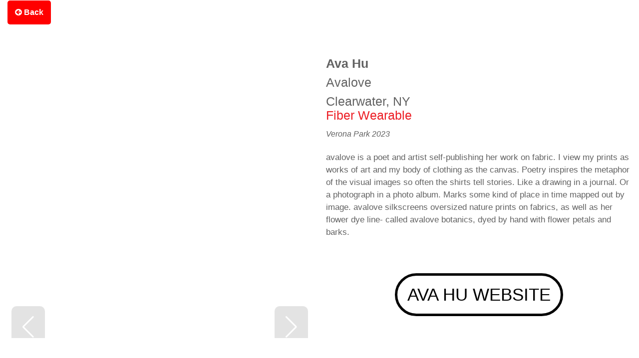

--- FILE ---
content_type: text/html; charset=UTF-8
request_url: https://rosesquared.com/artists/hu-ava-2/
body_size: 35500
content:
<!DOCTYPE html><html lang="en-US" class="no-js" itemscope itemtype="https://schema.org/WebPage"><head><script data-no-optimize="1">var litespeed_docref=sessionStorage.getItem("litespeed_docref");litespeed_docref&&(Object.defineProperty(document,"referrer",{get:function(){return litespeed_docref}}),sessionStorage.removeItem("litespeed_docref"));</script> <meta charset="UTF-8" /><meta name="description" content="Rose Squared Art Shows annually transform three of northern New Jersey’s most beautiful pocket parks into outdoor galleries."/><meta name="keywords" content="galleries, new jersey, art"/><meta property="og:image" content="//rosesquared.com/wp-content/uploads/2023/04/FBW_Hu_1_2506995-1.jpg"/><meta property="og:url" content="//rosesquared.com/artists/hu-ava-2/"/><meta property="og:type" content="article"/><meta property="og:title" content="Hu, Ava"/><meta property="og:description" content="avalove is a poet and artist self-publishing her work on fabric. I view my prints as works of art and my body of clothing as the canvas. Poetry inspires the […]"/><link rel="alternate" hreflang="en-US" href="//rosesquared.com/artists/hu-ava-2/"/><link rel="stylesheet" href="https://cdnjs.cloudflare.com/ajax/libs/font-awesome/4.7.0/css/font-awesome.min.css"> <script type="litespeed/javascript">var _ctct_m="300384afd49884c087cfdf9dfbebf9b1"</script> <script id="signupScript" src="//static.ctctcdn.com/js/signup-form-widget/current/signup-form-widget.min.js" async defer></script>  <script type="litespeed/javascript" data-src="https://www.googletagmanager.com/gtag/js?id=G-CRLS7Z4BEN"></script> <script type="litespeed/javascript">window.dataLayer=window.dataLayer||[];function gtag(){dataLayer.push(arguments)}
gtag('js',new Date());gtag('config','G-CRLS7Z4BEN')</script> <meta name="facebook-domain-verification" content="rczn71r1f2k4k0i5olv1fhpa6k85ni" /><meta name='robots' content='index, follow, max-image-preview:large, max-snippet:-1, max-video-preview:-1' /><style>img:is([sizes="auto" i], [sizes^="auto," i]) { contain-intrinsic-size: 3000px 1500px }</style><meta name="format-detection" content="telephone=no"><meta name="viewport" content="width=device-width, initial-scale=1, maximum-scale=1" /><link rel="shortcut icon" href="//rosesquared.com/wp-content/uploads/2021/12/rose-red-o2.png" type="image/x-icon" /><link rel="apple-touch-icon" href="//rosesquared.com/wp-content/uploads/2021/12/rose-red-o2.png" /><title>Hu, Ava - Rose Squared Art Shows</title><link rel="canonical" href="https://rosesquared.com/artists/hu-ava-2/" /><meta property="og:locale" content="en_US" /><meta property="og:type" content="article" /><meta property="og:title" content="Hu, Ava - Rose Squared Art Shows" /><meta property="og:description" content="avalove is a poet and artist self-publishing her work on fabric. I view my prints as works of art and my body of clothing as the canvas. Poetry inspires the […]" /><meta property="og:url" content="//rosesquared.com/artists/hu-ava-2/" /><meta property="og:site_name" content="Rose Squared Art Shows" /><meta property="article:publisher" content="https://www.facebook.com/RoseSquaredShows/" /><meta property="og:image" content="//rosesquared.com/wp-content/uploads/2023/04/FBW_Hu_1_2506995-1.jpg" /><meta property="og:image:width" content="550" /><meta property="og:image:height" content="550" /><meta property="og:image:type" content="image/jpeg" /><meta name="twitter:card" content="summary_large_image" /><meta name="twitter:label1" content="Est. reading time" /><meta name="twitter:data1" content="1 minute" /> <script type="application/ld+json" class="yoast-schema-graph">{"@context":"https://schema.org","@graph":[{"@type":"WebPage","@id":"//rosesquared.com/artists/hu-ava-2/","url":"//rosesquared.com/artists/hu-ava-2/","name":"Hu, Ava - Rose Squared Art Shows","isPartOf":{"@id":"//rosesquared.com/#website"},"primaryImageOfPage":{"@id":"//rosesquared.com/artists/hu-ava-2/#primaryimage"},"image":{"@id":"//rosesquared.com/artists/hu-ava-2/#primaryimage"},"thumbnailUrl":"//rosesquared.com/wp-content/uploads/2023/04/FBW_Hu_1_2506995-1.jpg","datePublished":"2023-05-01T20:17:02+00:00","breadcrumb":{"@id":"//rosesquared.com/artists/hu-ava-2/#breadcrumb"},"inLanguage":"en-US","potentialAction":[{"@type":"ReadAction","target":["//rosesquared.com/artists/hu-ava-2/"]}]},{"@type":"ImageObject","inLanguage":"en-US","@id":"//rosesquared.com/artists/hu-ava-2/#primaryimage","url":"//rosesquared.com/wp-content/uploads/2023/04/FBW_Hu_1_2506995-1.jpg","contentUrl":"//rosesquared.com/wp-content/uploads/2023/04/FBW_Hu_1_2506995-1.jpg","width":550,"height":550},{"@type":"BreadcrumbList","@id":"//rosesquared.com/artists/hu-ava-2/#breadcrumb","itemListElement":[{"@type":"ListItem","position":1,"name":"Home","item":"//rosesquared.com/"},{"@type":"ListItem","position":2,"name":"Hu, Ava"}]},{"@type":"WebSite","@id":"//rosesquared.com/#website","url":"//rosesquared.com/","name":"Rose Squared Art Shows","description":"Every spring and fall, artists from around the nation apply to showcase their unique art and fine crafts in Rose Squared Art Shows, which feature ceramics, painting, glass, photography, jewelry, clothing, sculpture, wood and mixed media.","publisher":{"@id":"//rosesquared.com/#organization"},"potentialAction":[{"@type":"SearchAction","target":{"@type":"EntryPoint","urlTemplate":"//rosesquared.com/?s={search_term_string}"},"query-input":{"@type":"PropertyValueSpecification","valueRequired":true,"valueName":"search_term_string"}}],"inLanguage":"en-US"},{"@type":"Organization","@id":"//rosesquared.com/#organization","name":"Rose Squared Art Shows","url":"//rosesquared.com/","logo":{"@type":"ImageObject","inLanguage":"en-US","@id":"//rosesquared.com/#/schema/logo/image/","url":"//rosesquared.com/wp-content/uploads/2021/10/Rose-Squared-Logo-Color.png","contentUrl":"//rosesquared.com/wp-content/uploads/2021/10/Rose-Squared-Logo-Color.png","width":2566,"height":616,"caption":"Rose Squared Art Shows"},"image":{"@id":"//rosesquared.com/#/schema/logo/image/"},"sameAs":["https://www.facebook.com/RoseSquaredShows/","https://www.instagram.com/rosesquared/"]}]}</script> <link rel="alternate" type="application/rss+xml" title="Rose Squared Art Shows &raquo; Feed" href="//rosesquared.com/feed/" /><link rel="alternate" type="application/rss+xml" title="Rose Squared Art Shows &raquo; Comments Feed" href="//rosesquared.com/comments/feed/" /><link rel="alternate" type="application/rss+xml" title="Rose Squared Art Shows &raquo; Hu, Ava Comments Feed" href="//rosesquared.com/artists/hu-ava-2/feed/" />
 <script src="//www.googletagmanager.com/gtag/js?id=G-CRLS7Z4BEN"  data-cfasync="false" data-wpfc-render="false" type="text/javascript" async></script> <script data-cfasync="false" data-wpfc-render="false" type="text/javascript">var mi_version = '9.10.1';
				var mi_track_user = true;
				var mi_no_track_reason = '';
								var MonsterInsightsDefaultLocations = {"page_location":"https:\/\/rosesquared.com\/artists\/hu-ava-2\/"};
								if ( typeof MonsterInsightsPrivacyGuardFilter === 'function' ) {
					var MonsterInsightsLocations = (typeof MonsterInsightsExcludeQuery === 'object') ? MonsterInsightsPrivacyGuardFilter( MonsterInsightsExcludeQuery ) : MonsterInsightsPrivacyGuardFilter( MonsterInsightsDefaultLocations );
				} else {
					var MonsterInsightsLocations = (typeof MonsterInsightsExcludeQuery === 'object') ? MonsterInsightsExcludeQuery : MonsterInsightsDefaultLocations;
				}

								var disableStrs = [
										'ga-disable-G-CRLS7Z4BEN',
									];

				/* Function to detect opted out users */
				function __gtagTrackerIsOptedOut() {
					for (var index = 0; index < disableStrs.length; index++) {
						if (document.cookie.indexOf(disableStrs[index] + '=true') > -1) {
							return true;
						}
					}

					return false;
				}

				/* Disable tracking if the opt-out cookie exists. */
				if (__gtagTrackerIsOptedOut()) {
					for (var index = 0; index < disableStrs.length; index++) {
						window[disableStrs[index]] = true;
					}
				}

				/* Opt-out function */
				function __gtagTrackerOptout() {
					for (var index = 0; index < disableStrs.length; index++) {
						document.cookie = disableStrs[index] + '=true; expires=Thu, 31 Dec 2099 23:59:59 UTC; path=/';
						window[disableStrs[index]] = true;
					}
				}

				if ('undefined' === typeof gaOptout) {
					function gaOptout() {
						__gtagTrackerOptout();
					}
				}
								window.dataLayer = window.dataLayer || [];

				window.MonsterInsightsDualTracker = {
					helpers: {},
					trackers: {},
				};
				if (mi_track_user) {
					function __gtagDataLayer() {
						dataLayer.push(arguments);
					}

					function __gtagTracker(type, name, parameters) {
						if (!parameters) {
							parameters = {};
						}

						if (parameters.send_to) {
							__gtagDataLayer.apply(null, arguments);
							return;
						}

						if (type === 'event') {
														parameters.send_to = monsterinsights_frontend.v4_id;
							var hookName = name;
							if (typeof parameters['event_category'] !== 'undefined') {
								hookName = parameters['event_category'] + ':' + name;
							}

							if (typeof MonsterInsightsDualTracker.trackers[hookName] !== 'undefined') {
								MonsterInsightsDualTracker.trackers[hookName](parameters);
							} else {
								__gtagDataLayer('event', name, parameters);
							}
							
						} else {
							__gtagDataLayer.apply(null, arguments);
						}
					}

					__gtagTracker('js', new Date());
					__gtagTracker('set', {
						'developer_id.dZGIzZG': true,
											});
					if ( MonsterInsightsLocations.page_location ) {
						__gtagTracker('set', MonsterInsightsLocations);
					}
										__gtagTracker('config', 'G-CRLS7Z4BEN', {"forceSSL":"true","link_attribution":"true"} );
										window.gtag = __gtagTracker;										(function () {
						/* https://developers.google.com/analytics/devguides/collection/analyticsjs/ */
						/* ga and __gaTracker compatibility shim. */
						var noopfn = function () {
							return null;
						};
						var newtracker = function () {
							return new Tracker();
						};
						var Tracker = function () {
							return null;
						};
						var p = Tracker.prototype;
						p.get = noopfn;
						p.set = noopfn;
						p.send = function () {
							var args = Array.prototype.slice.call(arguments);
							args.unshift('send');
							__gaTracker.apply(null, args);
						};
						var __gaTracker = function () {
							var len = arguments.length;
							if (len === 0) {
								return;
							}
							var f = arguments[len - 1];
							if (typeof f !== 'object' || f === null || typeof f.hitCallback !== 'function') {
								if ('send' === arguments[0]) {
									var hitConverted, hitObject = false, action;
									if ('event' === arguments[1]) {
										if ('undefined' !== typeof arguments[3]) {
											hitObject = {
												'eventAction': arguments[3],
												'eventCategory': arguments[2],
												'eventLabel': arguments[4],
												'value': arguments[5] ? arguments[5] : 1,
											}
										}
									}
									if ('pageview' === arguments[1]) {
										if ('undefined' !== typeof arguments[2]) {
											hitObject = {
												'eventAction': 'page_view',
												'page_path': arguments[2],
											}
										}
									}
									if (typeof arguments[2] === 'object') {
										hitObject = arguments[2];
									}
									if (typeof arguments[5] === 'object') {
										Object.assign(hitObject, arguments[5]);
									}
									if ('undefined' !== typeof arguments[1].hitType) {
										hitObject = arguments[1];
										if ('pageview' === hitObject.hitType) {
											hitObject.eventAction = 'page_view';
										}
									}
									if (hitObject) {
										action = 'timing' === arguments[1].hitType ? 'timing_complete' : hitObject.eventAction;
										hitConverted = mapArgs(hitObject);
										__gtagTracker('event', action, hitConverted);
									}
								}
								return;
							}

							function mapArgs(args) {
								var arg, hit = {};
								var gaMap = {
									'eventCategory': 'event_category',
									'eventAction': 'event_action',
									'eventLabel': 'event_label',
									'eventValue': 'event_value',
									'nonInteraction': 'non_interaction',
									'timingCategory': 'event_category',
									'timingVar': 'name',
									'timingValue': 'value',
									'timingLabel': 'event_label',
									'page': 'page_path',
									'location': 'page_location',
									'title': 'page_title',
									'referrer' : 'page_referrer',
								};
								for (arg in args) {
																		if (!(!args.hasOwnProperty(arg) || !gaMap.hasOwnProperty(arg))) {
										hit[gaMap[arg]] = args[arg];
									} else {
										hit[arg] = args[arg];
									}
								}
								return hit;
							}

							try {
								f.hitCallback();
							} catch (ex) {
							}
						};
						__gaTracker.create = newtracker;
						__gaTracker.getByName = newtracker;
						__gaTracker.getAll = function () {
							return [];
						};
						__gaTracker.remove = noopfn;
						__gaTracker.loaded = true;
						window['__gaTracker'] = __gaTracker;
					})();
									} else {
										console.log("");
					(function () {
						function __gtagTracker() {
							return null;
						}

						window['__gtagTracker'] = __gtagTracker;
						window['gtag'] = __gtagTracker;
					})();
									}</script> <link data-optimized="2" rel="stylesheet" href="https://rosesquared.com/wp-content/litespeed/css/2f79ac8aebe221d8737a05c99e1a70c2.css?ver=8ed28" /><style id='classic-theme-styles-inline-css' type='text/css'>/*! This file is auto-generated */
.wp-block-button__link{color:#fff;background-color:#32373c;border-radius:9999px;box-shadow:none;text-decoration:none;padding:calc(.667em + 2px) calc(1.333em + 2px);font-size:1.125em}.wp-block-file__button{background:#32373c;color:#fff;text-decoration:none}</style><style id='global-styles-inline-css' type='text/css'>:root{--wp--preset--aspect-ratio--square: 1;--wp--preset--aspect-ratio--4-3: 4/3;--wp--preset--aspect-ratio--3-4: 3/4;--wp--preset--aspect-ratio--3-2: 3/2;--wp--preset--aspect-ratio--2-3: 2/3;--wp--preset--aspect-ratio--16-9: 16/9;--wp--preset--aspect-ratio--9-16: 9/16;--wp--preset--color--black: #000000;--wp--preset--color--cyan-bluish-gray: #abb8c3;--wp--preset--color--white: #ffffff;--wp--preset--color--pale-pink: #f78da7;--wp--preset--color--vivid-red: #cf2e2e;--wp--preset--color--luminous-vivid-orange: #ff6900;--wp--preset--color--luminous-vivid-amber: #fcb900;--wp--preset--color--light-green-cyan: #7bdcb5;--wp--preset--color--vivid-green-cyan: #00d084;--wp--preset--color--pale-cyan-blue: #8ed1fc;--wp--preset--color--vivid-cyan-blue: #0693e3;--wp--preset--color--vivid-purple: #9b51e0;--wp--preset--gradient--vivid-cyan-blue-to-vivid-purple: linear-gradient(135deg,rgba(6,147,227,1) 0%,rgb(155,81,224) 100%);--wp--preset--gradient--light-green-cyan-to-vivid-green-cyan: linear-gradient(135deg,rgb(122,220,180) 0%,rgb(0,208,130) 100%);--wp--preset--gradient--luminous-vivid-amber-to-luminous-vivid-orange: linear-gradient(135deg,rgba(252,185,0,1) 0%,rgba(255,105,0,1) 100%);--wp--preset--gradient--luminous-vivid-orange-to-vivid-red: linear-gradient(135deg,rgba(255,105,0,1) 0%,rgb(207,46,46) 100%);--wp--preset--gradient--very-light-gray-to-cyan-bluish-gray: linear-gradient(135deg,rgb(238,238,238) 0%,rgb(169,184,195) 100%);--wp--preset--gradient--cool-to-warm-spectrum: linear-gradient(135deg,rgb(74,234,220) 0%,rgb(151,120,209) 20%,rgb(207,42,186) 40%,rgb(238,44,130) 60%,rgb(251,105,98) 80%,rgb(254,248,76) 100%);--wp--preset--gradient--blush-light-purple: linear-gradient(135deg,rgb(255,206,236) 0%,rgb(152,150,240) 100%);--wp--preset--gradient--blush-bordeaux: linear-gradient(135deg,rgb(254,205,165) 0%,rgb(254,45,45) 50%,rgb(107,0,62) 100%);--wp--preset--gradient--luminous-dusk: linear-gradient(135deg,rgb(255,203,112) 0%,rgb(199,81,192) 50%,rgb(65,88,208) 100%);--wp--preset--gradient--pale-ocean: linear-gradient(135deg,rgb(255,245,203) 0%,rgb(182,227,212) 50%,rgb(51,167,181) 100%);--wp--preset--gradient--electric-grass: linear-gradient(135deg,rgb(202,248,128) 0%,rgb(113,206,126) 100%);--wp--preset--gradient--midnight: linear-gradient(135deg,rgb(2,3,129) 0%,rgb(40,116,252) 100%);--wp--preset--font-size--small: 13px;--wp--preset--font-size--medium: 20px;--wp--preset--font-size--large: 36px;--wp--preset--font-size--x-large: 42px;--wp--preset--spacing--20: 0.44rem;--wp--preset--spacing--30: 0.67rem;--wp--preset--spacing--40: 1rem;--wp--preset--spacing--50: 1.5rem;--wp--preset--spacing--60: 2.25rem;--wp--preset--spacing--70: 3.38rem;--wp--preset--spacing--80: 5.06rem;--wp--preset--shadow--natural: 6px 6px 9px rgba(0, 0, 0, 0.2);--wp--preset--shadow--deep: 12px 12px 50px rgba(0, 0, 0, 0.4);--wp--preset--shadow--sharp: 6px 6px 0px rgba(0, 0, 0, 0.2);--wp--preset--shadow--outlined: 6px 6px 0px -3px rgba(255, 255, 255, 1), 6px 6px rgba(0, 0, 0, 1);--wp--preset--shadow--crisp: 6px 6px 0px rgba(0, 0, 0, 1);}:where(.is-layout-flex){gap: 0.5em;}:where(.is-layout-grid){gap: 0.5em;}body .is-layout-flex{display: flex;}.is-layout-flex{flex-wrap: wrap;align-items: center;}.is-layout-flex > :is(*, div){margin: 0;}body .is-layout-grid{display: grid;}.is-layout-grid > :is(*, div){margin: 0;}:where(.wp-block-columns.is-layout-flex){gap: 2em;}:where(.wp-block-columns.is-layout-grid){gap: 2em;}:where(.wp-block-post-template.is-layout-flex){gap: 1.25em;}:where(.wp-block-post-template.is-layout-grid){gap: 1.25em;}.has-black-color{color: var(--wp--preset--color--black) !important;}.has-cyan-bluish-gray-color{color: var(--wp--preset--color--cyan-bluish-gray) !important;}.has-white-color{color: var(--wp--preset--color--white) !important;}.has-pale-pink-color{color: var(--wp--preset--color--pale-pink) !important;}.has-vivid-red-color{color: var(--wp--preset--color--vivid-red) !important;}.has-luminous-vivid-orange-color{color: var(--wp--preset--color--luminous-vivid-orange) !important;}.has-luminous-vivid-amber-color{color: var(--wp--preset--color--luminous-vivid-amber) !important;}.has-light-green-cyan-color{color: var(--wp--preset--color--light-green-cyan) !important;}.has-vivid-green-cyan-color{color: var(--wp--preset--color--vivid-green-cyan) !important;}.has-pale-cyan-blue-color{color: var(--wp--preset--color--pale-cyan-blue) !important;}.has-vivid-cyan-blue-color{color: var(--wp--preset--color--vivid-cyan-blue) !important;}.has-vivid-purple-color{color: var(--wp--preset--color--vivid-purple) !important;}.has-black-background-color{background-color: var(--wp--preset--color--black) !important;}.has-cyan-bluish-gray-background-color{background-color: var(--wp--preset--color--cyan-bluish-gray) !important;}.has-white-background-color{background-color: var(--wp--preset--color--white) !important;}.has-pale-pink-background-color{background-color: var(--wp--preset--color--pale-pink) !important;}.has-vivid-red-background-color{background-color: var(--wp--preset--color--vivid-red) !important;}.has-luminous-vivid-orange-background-color{background-color: var(--wp--preset--color--luminous-vivid-orange) !important;}.has-luminous-vivid-amber-background-color{background-color: var(--wp--preset--color--luminous-vivid-amber) !important;}.has-light-green-cyan-background-color{background-color: var(--wp--preset--color--light-green-cyan) !important;}.has-vivid-green-cyan-background-color{background-color: var(--wp--preset--color--vivid-green-cyan) !important;}.has-pale-cyan-blue-background-color{background-color: var(--wp--preset--color--pale-cyan-blue) !important;}.has-vivid-cyan-blue-background-color{background-color: var(--wp--preset--color--vivid-cyan-blue) !important;}.has-vivid-purple-background-color{background-color: var(--wp--preset--color--vivid-purple) !important;}.has-black-border-color{border-color: var(--wp--preset--color--black) !important;}.has-cyan-bluish-gray-border-color{border-color: var(--wp--preset--color--cyan-bluish-gray) !important;}.has-white-border-color{border-color: var(--wp--preset--color--white) !important;}.has-pale-pink-border-color{border-color: var(--wp--preset--color--pale-pink) !important;}.has-vivid-red-border-color{border-color: var(--wp--preset--color--vivid-red) !important;}.has-luminous-vivid-orange-border-color{border-color: var(--wp--preset--color--luminous-vivid-orange) !important;}.has-luminous-vivid-amber-border-color{border-color: var(--wp--preset--color--luminous-vivid-amber) !important;}.has-light-green-cyan-border-color{border-color: var(--wp--preset--color--light-green-cyan) !important;}.has-vivid-green-cyan-border-color{border-color: var(--wp--preset--color--vivid-green-cyan) !important;}.has-pale-cyan-blue-border-color{border-color: var(--wp--preset--color--pale-cyan-blue) !important;}.has-vivid-cyan-blue-border-color{border-color: var(--wp--preset--color--vivid-cyan-blue) !important;}.has-vivid-purple-border-color{border-color: var(--wp--preset--color--vivid-purple) !important;}.has-vivid-cyan-blue-to-vivid-purple-gradient-background{background: var(--wp--preset--gradient--vivid-cyan-blue-to-vivid-purple) !important;}.has-light-green-cyan-to-vivid-green-cyan-gradient-background{background: var(--wp--preset--gradient--light-green-cyan-to-vivid-green-cyan) !important;}.has-luminous-vivid-amber-to-luminous-vivid-orange-gradient-background{background: var(--wp--preset--gradient--luminous-vivid-amber-to-luminous-vivid-orange) !important;}.has-luminous-vivid-orange-to-vivid-red-gradient-background{background: var(--wp--preset--gradient--luminous-vivid-orange-to-vivid-red) !important;}.has-very-light-gray-to-cyan-bluish-gray-gradient-background{background: var(--wp--preset--gradient--very-light-gray-to-cyan-bluish-gray) !important;}.has-cool-to-warm-spectrum-gradient-background{background: var(--wp--preset--gradient--cool-to-warm-spectrum) !important;}.has-blush-light-purple-gradient-background{background: var(--wp--preset--gradient--blush-light-purple) !important;}.has-blush-bordeaux-gradient-background{background: var(--wp--preset--gradient--blush-bordeaux) !important;}.has-luminous-dusk-gradient-background{background: var(--wp--preset--gradient--luminous-dusk) !important;}.has-pale-ocean-gradient-background{background: var(--wp--preset--gradient--pale-ocean) !important;}.has-electric-grass-gradient-background{background: var(--wp--preset--gradient--electric-grass) !important;}.has-midnight-gradient-background{background: var(--wp--preset--gradient--midnight) !important;}.has-small-font-size{font-size: var(--wp--preset--font-size--small) !important;}.has-medium-font-size{font-size: var(--wp--preset--font-size--medium) !important;}.has-large-font-size{font-size: var(--wp--preset--font-size--large) !important;}.has-x-large-font-size{font-size: var(--wp--preset--font-size--x-large) !important;}
:where(.wp-block-post-template.is-layout-flex){gap: 1.25em;}:where(.wp-block-post-template.is-layout-grid){gap: 1.25em;}
:where(.wp-block-columns.is-layout-flex){gap: 2em;}:where(.wp-block-columns.is-layout-grid){gap: 2em;}
:root :where(.wp-block-pullquote){font-size: 1.5em;line-height: 1.6;}</style><style id='mfn-dynamic-inline-css' type='text/css'>@font-face{font-family:"Dinot";src:url("//rosesquared.com/wp-content/uploads/2021/12/Dinot-Font.woff") format("woff");font-weight:normal;font-style:normal}@font-face{font-family:"Proxima";src:url("//rosesquared.com/wp-content/uploads/2021/10/ProximaNova-Regular-1.woff") format("woff");font-weight:normal;font-style:normal}
@media only screen and (min-width: 768px){body:not(.header-simple) #Top_bar #menu{display:block!important}.tr-menu #Top_bar #menu{background:none!important}#Top_bar .menu > li > ul.mfn-megamenu{width:984px}#Top_bar .menu > li > ul.mfn-megamenu > li{float:left}#Top_bar .menu > li > ul.mfn-megamenu > li.mfn-megamenu-cols-1{width:100%}#Top_bar .menu > li > ul.mfn-megamenu > li.mfn-megamenu-cols-2{width:50%}#Top_bar .menu > li > ul.mfn-megamenu > li.mfn-megamenu-cols-3{width:33.33%}#Top_bar .menu > li > ul.mfn-megamenu > li.mfn-megamenu-cols-4{width:25%}#Top_bar .menu > li > ul.mfn-megamenu > li.mfn-megamenu-cols-5{width:20%}#Top_bar .menu > li > ul.mfn-megamenu > li.mfn-megamenu-cols-6{width:16.66%}#Top_bar .menu > li > ul.mfn-megamenu > li > ul{display:block!important;position:inherit;left:auto;top:auto;border-width:0 1px 0 0}#Top_bar .menu > li > ul.mfn-megamenu > li:last-child > ul{border:0}#Top_bar .menu > li > ul.mfn-megamenu > li > ul li{width:auto}#Top_bar .menu > li > ul.mfn-megamenu a.mfn-megamenu-title{text-transform:uppercase;font-weight:400;background:none}#Top_bar .menu > li > ul.mfn-megamenu a .menu-arrow{display:none}.menuo-right #Top_bar .menu > li > ul.mfn-megamenu{left:auto;right:0}.menuo-right #Top_bar .menu > li > ul.mfn-megamenu-bg{box-sizing:border-box}#Top_bar .menu > li > ul.mfn-megamenu-bg{padding:20px 166px 20px 20px;background-repeat:no-repeat;background-position:right bottom}.rtl #Top_bar .menu > li > ul.mfn-megamenu-bg{padding-left:166px;padding-right:20px;background-position:left bottom}#Top_bar .menu > li > ul.mfn-megamenu-bg > li{background:none}#Top_bar .menu > li > ul.mfn-megamenu-bg > li a{border:none}#Top_bar .menu > li > ul.mfn-megamenu-bg > li > ul{background:none!important;-webkit-box-shadow:0 0 0 0;-moz-box-shadow:0 0 0 0;box-shadow:0 0 0 0}.mm-vertical #Top_bar .container{position:relative;}.mm-vertical #Top_bar .top_bar_left{position:static;}.mm-vertical #Top_bar .menu > li ul{box-shadow:0 0 0 0 transparent!important;background-image:none;}.mm-vertical #Top_bar .menu > li > ul.mfn-megamenu{width:98%!important;margin:0 1%;padding:20px 0;}.mm-vertical.header-plain #Top_bar .menu > li > ul.mfn-megamenu{width:100%!important;margin:0;}.mm-vertical #Top_bar .menu > li > ul.mfn-megamenu > li{display:table-cell;float:none!important;width:10%;padding:0 15px;border-right:1px solid rgba(0, 0, 0, 0.05);}.mm-vertical #Top_bar .menu > li > ul.mfn-megamenu > li:last-child{border-right-width:0}.mm-vertical #Top_bar .menu > li > ul.mfn-megamenu > li.hide-border{border-right-width:0}.mm-vertical #Top_bar .menu > li > ul.mfn-megamenu > li a{border-bottom-width:0;padding:9px 15px;line-height:120%;}.mm-vertical #Top_bar .menu > li > ul.mfn-megamenu a.mfn-megamenu-title{font-weight:700;}.rtl .mm-vertical #Top_bar .menu > li > ul.mfn-megamenu > li:first-child{border-right-width:0}.rtl .mm-vertical #Top_bar .menu > li > ul.mfn-megamenu > li:last-child{border-right-width:1px}.header-plain:not(.menuo-right) #Header .top_bar_left{width:auto!important}.header-stack.header-center #Top_bar #menu{display:inline-block!important}.header-simple #Top_bar #menu{display:none;height:auto;width:300px;bottom:auto;top:100%;right:1px;position:absolute;margin:0}.header-simple #Header a.responsive-menu-toggle{display:block;right:10px}.header-simple #Top_bar #menu > ul{width:100%;float:left}.header-simple #Top_bar #menu ul li{width:100%;padding-bottom:0;border-right:0;position:relative}.header-simple #Top_bar #menu ul li a{padding:0 20px;margin:0;display:block;height:auto;line-height:normal;border:none}.header-simple #Top_bar #menu ul li a:after{display:none}.header-simple #Top_bar #menu ul li a span{border:none;line-height:44px;display:inline;padding:0}.header-simple #Top_bar #menu ul li.submenu .menu-toggle{display:block;position:absolute;right:0;top:0;width:44px;height:44px;line-height:44px;font-size:30px;font-weight:300;text-align:center;cursor:pointer;color:#444;opacity:0.33;}.header-simple #Top_bar #menu ul li.submenu .menu-toggle:after{content:"+"}.header-simple #Top_bar #menu ul li.hover > .menu-toggle:after{content:"-"}.header-simple #Top_bar #menu ul li.hover a{border-bottom:0}.header-simple #Top_bar #menu ul.mfn-megamenu li .menu-toggle{display:none}.header-simple #Top_bar #menu ul li ul{position:relative!important;left:0!important;top:0;padding:0;margin:0!important;width:auto!important;background-image:none}.header-simple #Top_bar #menu ul li ul li{width:100%!important;display:block;padding:0;}.header-simple #Top_bar #menu ul li ul li a{padding:0 20px 0 30px}.header-simple #Top_bar #menu ul li ul li a .menu-arrow{display:none}.header-simple #Top_bar #menu ul li ul li a span{padding:0}.header-simple #Top_bar #menu ul li ul li a span:after{display:none!important}.header-simple #Top_bar .menu > li > ul.mfn-megamenu a.mfn-megamenu-title{text-transform:uppercase;font-weight:400}.header-simple #Top_bar .menu > li > ul.mfn-megamenu > li > ul{display:block!important;position:inherit;left:auto;top:auto}.header-simple #Top_bar #menu ul li ul li ul{border-left:0!important;padding:0;top:0}.header-simple #Top_bar #menu ul li ul li ul li a{padding:0 20px 0 40px}.rtl.header-simple #Top_bar #menu{left:1px;right:auto}.rtl.header-simple #Top_bar a.responsive-menu-toggle{left:10px;right:auto}.rtl.header-simple #Top_bar #menu ul li.submenu .menu-toggle{left:0;right:auto}.rtl.header-simple #Top_bar #menu ul li ul{left:auto!important;right:0!important}.rtl.header-simple #Top_bar #menu ul li ul li a{padding:0 30px 0 20px}.rtl.header-simple #Top_bar #menu ul li ul li ul li a{padding:0 40px 0 20px}.menu-highlight #Top_bar .menu > li{margin:0 2px}.menu-highlight:not(.header-creative) #Top_bar .menu > li > a{margin:20px 0;padding:0;-webkit-border-radius:5px;border-radius:5px}.menu-highlight #Top_bar .menu > li > a:after{display:none}.menu-highlight #Top_bar .menu > li > a span:not(.description){line-height:50px}.menu-highlight #Top_bar .menu > li > a span.description{display:none}.menu-highlight.header-stack #Top_bar .menu > li > a{margin:10px 0!important}.menu-highlight.header-stack #Top_bar .menu > li > a span:not(.description){line-height:40px}.menu-highlight.header-transparent #Top_bar .menu > li > a{margin:5px 0}.menu-highlight.header-simple #Top_bar #menu ul li,.menu-highlight.header-creative #Top_bar #menu ul li{margin:0}.menu-highlight.header-simple #Top_bar #menu ul li > a,.menu-highlight.header-creative #Top_bar #menu ul li > a{-webkit-border-radius:0;border-radius:0}.menu-highlight:not(.header-fixed):not(.header-simple) #Top_bar.is-sticky .menu > li > a{margin:10px 0!important;padding:5px 0!important}.menu-highlight:not(.header-fixed):not(.header-simple) #Top_bar.is-sticky .menu > li > a span{line-height:30px!important}.header-modern.menu-highlight.menuo-right .menu_wrapper{margin-right:20px}.menu-line-below #Top_bar .menu > li > a:after{top:auto;bottom:-4px}.menu-line-below #Top_bar.is-sticky .menu > li > a:after{top:auto;bottom:-4px}.menu-line-below-80 #Top_bar:not(.is-sticky) .menu > li > a:after{height:4px;left:10%;top:50%;margin-top:20px;width:80%}.menu-line-below-80-1 #Top_bar:not(.is-sticky) .menu > li > a:after{height:1px;left:10%;top:50%;margin-top:20px;width:80%}.menu-link-color #Top_bar .menu > li > a:after{display:none!important}.menu-arrow-top #Top_bar .menu > li > a:after{background:none repeat scroll 0 0 rgba(0,0,0,0)!important;border-color:#ccc transparent transparent;border-style:solid;border-width:7px 7px 0;display:block;height:0;left:50%;margin-left:-7px;top:0!important;width:0}.menu-arrow-top #Top_bar.is-sticky .menu > li > a:after{top:0!important}.menu-arrow-bottom #Top_bar .menu > li > a:after{background:none!important;border-color:transparent transparent #ccc;border-style:solid;border-width:0 7px 7px;display:block;height:0;left:50%;margin-left:-7px;top:auto;bottom:0;width:0}.menu-arrow-bottom #Top_bar.is-sticky .menu > li > a:after{top:auto;bottom:0}.menuo-no-borders #Top_bar .menu > li > a span{border-width:0!important}.menuo-no-borders #Header_creative #Top_bar .menu > li > a span{border-bottom-width:0}.menuo-no-borders.header-plain #Top_bar a#header_cart,.menuo-no-borders.header-plain #Top_bar a#search_button,.menuo-no-borders.header-plain #Top_bar .wpml-languages,.menuo-no-borders.header-plain #Top_bar a.action_button{border-width:0}.menuo-right #Top_bar .menu_wrapper{float:right}.menuo-right.header-stack:not(.header-center) #Top_bar .menu_wrapper{margin-right:150px}body.header-creative{padding-left:50px}body.header-creative.header-open{padding-left:250px}body.error404,body.under-construction,body.template-blank{padding-left:0!important}.header-creative.footer-fixed #Footer,.header-creative.footer-sliding #Footer,.header-creative.footer-stick #Footer.is-sticky{box-sizing:border-box;padding-left:50px;}.header-open.footer-fixed #Footer,.header-open.footer-sliding #Footer,.header-creative.footer-stick #Footer.is-sticky{padding-left:250px;}.header-rtl.header-creative.footer-fixed #Footer,.header-rtl.header-creative.footer-sliding #Footer,.header-rtl.header-creative.footer-stick #Footer.is-sticky{padding-left:0;padding-right:50px;}.header-rtl.header-open.footer-fixed #Footer,.header-rtl.header-open.footer-sliding #Footer,.header-rtl.header-creative.footer-stick #Footer.is-sticky{padding-right:250px;}#Header_creative{background-color:#fff;position:fixed;width:250px;height:100%;left:-200px;top:0;z-index:9002;-webkit-box-shadow:2px 0 4px 2px rgba(0,0,0,.15);box-shadow:2px 0 4px 2px rgba(0,0,0,.15)}#Header_creative .container{width:100%}#Header_creative .creative-wrapper{opacity:0;margin-right:50px}#Header_creative a.creative-menu-toggle{display:block;width:34px;height:34px;line-height:34px;font-size:22px;text-align:center;position:absolute;top:10px;right:8px;border-radius:3px}.admin-bar #Header_creative a.creative-menu-toggle{top:42px}#Header_creative #Top_bar{position:static;width:100%}#Header_creative #Top_bar .top_bar_left{width:100%!important;float:none}#Header_creative #Top_bar .top_bar_right{width:100%!important;float:none;height:auto;margin-bottom:35px;text-align:center;padding:0 20px;top:0;-webkit-box-sizing:border-box;-moz-box-sizing:border-box;box-sizing:border-box}#Header_creative #Top_bar .top_bar_right:before{display:none}#Header_creative #Top_bar .top_bar_right_wrapper{top:0}#Header_creative #Top_bar .logo{float:none;text-align:center;margin:15px 0}#Header_creative #Top_bar #menu{background-color:transparent}#Header_creative #Top_bar .menu_wrapper{float:none;margin:0 0 30px}#Header_creative #Top_bar .menu > li{width:100%;float:none;position:relative}#Header_creative #Top_bar .menu > li > a{padding:0;text-align:center}#Header_creative #Top_bar .menu > li > a:after{display:none}#Header_creative #Top_bar .menu > li > a span{border-right:0;border-bottom-width:1px;line-height:38px}#Header_creative #Top_bar .menu li ul{left:100%;right:auto;top:0;box-shadow:2px 2px 2px 0 rgba(0,0,0,0.03);-webkit-box-shadow:2px 2px 2px 0 rgba(0,0,0,0.03)}#Header_creative #Top_bar .menu > li > ul.mfn-megamenu{margin:0;width:700px!important;}#Header_creative #Top_bar .menu > li > ul.mfn-megamenu > li > ul{left:0}#Header_creative #Top_bar .menu li ul li a{padding-top:9px;padding-bottom:8px}#Header_creative #Top_bar .menu li ul li ul{top:0}#Header_creative #Top_bar .menu > li > a span.description{display:block;font-size:13px;line-height:28px!important;clear:both}#Header_creative #Top_bar .search_wrapper{left:100%;top:auto;bottom:0}#Header_creative #Top_bar a#header_cart{display:inline-block;float:none;top:3px}#Header_creative #Top_bar a#search_button{display:inline-block;float:none;top:3px}#Header_creative #Top_bar .wpml-languages{display:inline-block;float:none;top:0}#Header_creative #Top_bar .wpml-languages.enabled:hover a.active{padding-bottom:11px}#Header_creative #Top_bar .action_button{display:inline-block;float:none;top:16px;margin:0}#Header_creative #Top_bar .banner_wrapper{display:block;text-align:center}#Header_creative #Top_bar .banner_wrapper img{max-width:100%;height:auto;display:inline-block}#Header_creative #Action_bar{display:none;position:absolute;bottom:0;top:auto;clear:both;padding:0 20px;box-sizing:border-box}#Header_creative #Action_bar .contact_details{text-align:center;margin-bottom:20px}#Header_creative #Action_bar .contact_details li{padding:0}#Header_creative #Action_bar .social{float:none;text-align:center;padding:5px 0 15px}#Header_creative #Action_bar .social li{margin-bottom:2px}#Header_creative #Action_bar .social-menu{float:none;text-align:center}#Header_creative #Action_bar .social-menu li{border-color:rgba(0,0,0,.1)}#Header_creative .social li a{color:rgba(0,0,0,.5)}#Header_creative .social li a:hover{color:#000}#Header_creative .creative-social{position:absolute;bottom:10px;right:0;width:50px}#Header_creative .creative-social li{display:block;float:none;width:100%;text-align:center;margin-bottom:5px}.header-creative .fixed-nav.fixed-nav-prev{margin-left:50px}.header-creative.header-open .fixed-nav.fixed-nav-prev{margin-left:250px}.menuo-last #Header_creative #Top_bar .menu li.last ul{top:auto;bottom:0}.header-open #Header_creative{left:0}.header-open #Header_creative .creative-wrapper{opacity:1;margin:0!important;}.header-open #Header_creative .creative-menu-toggle,.header-open #Header_creative .creative-social{display:none}.header-open #Header_creative #Action_bar{display:block}body.header-rtl.header-creative{padding-left:0;padding-right:50px}.header-rtl #Header_creative{left:auto;right:-200px}.header-rtl #Header_creative .creative-wrapper{margin-left:50px;margin-right:0}.header-rtl #Header_creative a.creative-menu-toggle{left:8px;right:auto}.header-rtl #Header_creative .creative-social{left:0;right:auto}.header-rtl #Footer #back_to_top.sticky{right:125px}.header-rtl #popup_contact{right:70px}.header-rtl #Header_creative #Top_bar .menu li ul{left:auto;right:100%}.header-rtl #Header_creative #Top_bar .search_wrapper{left:auto;right:100%;}.header-rtl .fixed-nav.fixed-nav-prev{margin-left:0!important}.header-rtl .fixed-nav.fixed-nav-next{margin-right:50px}body.header-rtl.header-creative.header-open{padding-left:0;padding-right:250px!important}.header-rtl.header-open #Header_creative{left:auto;right:0}.header-rtl.header-open #Footer #back_to_top.sticky{right:325px}.header-rtl.header-open #popup_contact{right:270px}.header-rtl.header-open .fixed-nav.fixed-nav-next{margin-right:250px}#Header_creative.active{left:-1px;}.header-rtl #Header_creative.active{left:auto;right:-1px;}#Header_creative.active .creative-wrapper{opacity:1;margin:0}.header-creative .vc_row[data-vc-full-width]{padding-left:50px}.header-creative.header-open .vc_row[data-vc-full-width]{padding-left:250px}.header-open .vc_parallax .vc_parallax-inner { left:auto; width: calc(100% - 250px); }.header-open.header-rtl .vc_parallax .vc_parallax-inner { left:0; right:auto; }#Header_creative.scroll{height:100%;overflow-y:auto}#Header_creative.scroll:not(.dropdown) .menu li ul{display:none!important}#Header_creative.scroll #Action_bar{position:static}#Header_creative.dropdown{outline:none}#Header_creative.dropdown #Top_bar .menu_wrapper{float:left}#Header_creative.dropdown #Top_bar #menu ul li{position:relative;float:left}#Header_creative.dropdown #Top_bar #menu ul li a:after{display:none}#Header_creative.dropdown #Top_bar #menu ul li a span{line-height:38px;padding:0}#Header_creative.dropdown #Top_bar #menu ul li.submenu .menu-toggle{display:block;position:absolute;right:0;top:0;width:38px;height:38px;line-height:38px;font-size:26px;font-weight:300;text-align:center;cursor:pointer;color:#444;opacity:0.33;}#Header_creative.dropdown #Top_bar #menu ul li.submenu .menu-toggle:after{content:"+"}#Header_creative.dropdown #Top_bar #menu ul li.hover > .menu-toggle:after{content:"-"}#Header_creative.dropdown #Top_bar #menu ul li.hover a{border-bottom:0}#Header_creative.dropdown #Top_bar #menu ul.mfn-megamenu li .menu-toggle{display:none}#Header_creative.dropdown #Top_bar #menu ul li ul{position:relative!important;left:0!important;top:0;padding:0;margin-left:0!important;width:auto!important;background-image:none}#Header_creative.dropdown #Top_bar #menu ul li ul li{width:100%!important}#Header_creative.dropdown #Top_bar #menu ul li ul li a{padding:0 10px;text-align:center}#Header_creative.dropdown #Top_bar #menu ul li ul li a .menu-arrow{display:none}#Header_creative.dropdown #Top_bar #menu ul li ul li a span{padding:0}#Header_creative.dropdown #Top_bar #menu ul li ul li a span:after{display:none!important}#Header_creative.dropdown #Top_bar .menu > li > ul.mfn-megamenu a.mfn-megamenu-title{text-transform:uppercase;font-weight:400}#Header_creative.dropdown #Top_bar .menu > li > ul.mfn-megamenu > li > ul{display:block!important;position:inherit;left:auto;top:auto}#Header_creative.dropdown #Top_bar #menu ul li ul li ul{border-left:0!important;padding:0;top:0}#Header_creative{transition: left .5s ease-in-out, right .5s ease-in-out;}#Header_creative .creative-wrapper{transition: opacity .5s ease-in-out, margin 0s ease-in-out .5s;}#Header_creative.active .creative-wrapper{transition: opacity .5s ease-in-out, margin 0s ease-in-out;}}@media only screen and (min-width: 768px){#Top_bar.is-sticky{position:fixed!important;width:100%;left:0;top:-60px;height:60px;z-index:701;background:#fff;opacity:.97;-webkit-box-shadow:0 2px 5px 0 rgba(0,0,0,0.1);-moz-box-shadow:0 2px 5px 0 rgba(0,0,0,0.1);box-shadow:0 2px 5px 0 rgba(0,0,0,0.1)}.layout-boxed.header-boxed #Top_bar.is-sticky{max-width:768px;left:50%;-webkit-transform:translateX(-50%);transform:translateX(-50%)}#Top_bar.is-sticky .top_bar_left,#Top_bar.is-sticky .top_bar_right,#Top_bar.is-sticky .top_bar_right:before{background:none;box-shadow:unset}#Top_bar.is-sticky .top_bar_right{top:-4px;height:auto;}#Top_bar.is-sticky .top_bar_right_wrapper{top:15px}.header-plain #Top_bar.is-sticky .top_bar_right_wrapper{top:0}#Top_bar.is-sticky .logo{width:auto;margin:0 30px 0 20px;padding:0}#Top_bar.is-sticky #logo,#Top_bar.is-sticky .custom-logo-link{padding:5px 0!important;height:50px!important;line-height:50px!important}.logo-no-sticky-padding #Top_bar.is-sticky #logo{height:60px!important;line-height:60px!important}#Top_bar.is-sticky #logo img.logo-main{display:none}#Top_bar.is-sticky #logo img.logo-sticky{display:inline;max-height:35px;}#Top_bar.is-sticky .menu_wrapper{clear:none}#Top_bar.is-sticky .menu_wrapper .menu > li > a{padding:15px 0}#Top_bar.is-sticky .menu > li > a,#Top_bar.is-sticky .menu > li > a span{line-height:30px}#Top_bar.is-sticky .menu > li > a:after{top:auto;bottom:-4px}#Top_bar.is-sticky .menu > li > a span.description{display:none}#Top_bar.is-sticky .secondary_menu_wrapper,#Top_bar.is-sticky .banner_wrapper{display:none}.header-overlay #Top_bar.is-sticky{display:none}.sticky-dark #Top_bar.is-sticky,.sticky-dark #Top_bar.is-sticky #menu{background:rgba(0,0,0,.8)}.sticky-dark #Top_bar.is-sticky .menu > li:not(.current-menu-item) > a{color:#fff}.sticky-dark #Top_bar.is-sticky .top_bar_right a:not(.action_button){color:rgba(255,255,255,.8)}.sticky-dark #Top_bar.is-sticky .wpml-languages a.active,.sticky-dark #Top_bar.is-sticky .wpml-languages ul.wpml-lang-dropdown{background:rgba(0,0,0,0.1);border-color:rgba(0,0,0,0.1)}.sticky-white #Top_bar.is-sticky,.sticky-white #Top_bar.is-sticky #menu{background:rgba(255,255,255,.8)}.sticky-white #Top_bar.is-sticky .menu > li:not(.current-menu-item) > a{color:#222}.sticky-white #Top_bar.is-sticky .top_bar_right a:not(.action_button){color:rgba(0,0,0,.8)}.sticky-white #Top_bar.is-sticky .wpml-languages a.active,.sticky-white #Top_bar.is-sticky .wpml-languages ul.wpml-lang-dropdown{background:rgba(255,255,255,0.1);border-color:rgba(0,0,0,0.1)}}@media only screen and (min-width: 768px) and (max-width: 768px){.header_placeholder{height:0!important}}@media only screen and (max-width: 767px){#Top_bar #menu{display:none;height:auto;width:300px;bottom:auto;top:100%;right:1px;position:absolute;margin:0}#Top_bar a.responsive-menu-toggle{display:block}#Top_bar #menu > ul{width:100%;float:left}#Top_bar #menu ul li{width:100%;padding-bottom:0;border-right:0;position:relative}#Top_bar #menu ul li a{padding:0 25px;margin:0;display:block;height:auto;line-height:normal;border:none}#Top_bar #menu ul li a:after{display:none}#Top_bar #menu ul li a span{border:none;line-height:44px;display:inline;padding:0}#Top_bar #menu ul li a span.description{margin:0 0 0 5px}#Top_bar #menu ul li.submenu .menu-toggle{display:block;position:absolute;right:15px;top:0;width:44px;height:44px;line-height:44px;font-size:30px;font-weight:300;text-align:center;cursor:pointer;color:#444;opacity:0.33;}#Top_bar #menu ul li.submenu .menu-toggle:after{content:"+"}#Top_bar #menu ul li.hover > .menu-toggle:after{content:"-"}#Top_bar #menu ul li.hover a{border-bottom:0}#Top_bar #menu ul li a span:after{display:none!important}#Top_bar #menu ul.mfn-megamenu li .menu-toggle{display:none}#Top_bar #menu ul li ul{position:relative!important;left:0!important;top:0;padding:0;margin-left:0!important;width:auto!important;background-image:none!important;box-shadow:0 0 0 0 transparent!important;-webkit-box-shadow:0 0 0 0 transparent!important}#Top_bar #menu ul li ul li{width:100%!important}#Top_bar #menu ul li ul li a{padding:0 20px 0 35px}#Top_bar #menu ul li ul li a .menu-arrow{display:none}#Top_bar #menu ul li ul li a span{padding:0}#Top_bar #menu ul li ul li a span:after{display:none!important}#Top_bar .menu > li > ul.mfn-megamenu a.mfn-megamenu-title{text-transform:uppercase;font-weight:400}#Top_bar .menu > li > ul.mfn-megamenu > li > ul{display:block!important;position:inherit;left:auto;top:auto}#Top_bar #menu ul li ul li ul{border-left:0!important;padding:0;top:0}#Top_bar #menu ul li ul li ul li a{padding:0 20px 0 45px}.rtl #Top_bar #menu{left:1px;right:auto}.rtl #Top_bar a.responsive-menu-toggle{left:20px;right:auto}.rtl #Top_bar #menu ul li.submenu .menu-toggle{left:15px;right:auto;border-left:none;border-right:1px solid #eee}.rtl #Top_bar #menu ul li ul{left:auto!important;right:0!important}.rtl #Top_bar #menu ul li ul li a{padding:0 30px 0 20px}.rtl #Top_bar #menu ul li ul li ul li a{padding:0 40px 0 20px}.header-stack .menu_wrapper a.responsive-menu-toggle{position:static!important;margin:11px 0!important}.header-stack .menu_wrapper #menu{left:0;right:auto}.rtl.header-stack #Top_bar #menu{left:auto;right:0}.admin-bar #Header_creative{top:32px}.header-creative.layout-boxed{padding-top:85px}.header-creative.layout-full-width #Wrapper{padding-top:60px}#Header_creative{position:fixed;width:100%;left:0!important;top:0;z-index:1001}#Header_creative .creative-wrapper{display:block!important;opacity:1!important}#Header_creative .creative-menu-toggle,#Header_creative .creative-social{display:none!important;opacity:1!important}#Header_creative #Top_bar{position:static;width:100%}#Header_creative #Top_bar #logo,#Header_creative #Top_bar .custom-logo-link{height:50px;line-height:50px;padding:5px 0}#Header_creative #Top_bar #logo img.logo-sticky{max-height:40px!important}#Header_creative #logo img.logo-main{display:none}#Header_creative #logo img.logo-sticky{display:inline-block}.logo-no-sticky-padding #Header_creative #Top_bar #logo{height:60px;line-height:60px;padding:0}.logo-no-sticky-padding #Header_creative #Top_bar #logo img.logo-sticky{max-height:60px!important}#Header_creative #Action_bar{display:none}#Header_creative #Top_bar .top_bar_right{height:60px;top:0}#Header_creative #Top_bar .top_bar_right:before{display:none}#Header_creative #Top_bar .top_bar_right_wrapper{top:0;padding-top:9px}#Header_creative.scroll{overflow:visible!important}}#Header_wrapper, #Intro {background-color: #ffffff;}#Subheader {background-color: rgba(255,255,255,1);}.header-classic #Action_bar, .header-fixed #Action_bar, .header-plain #Action_bar, .header-split #Action_bar, .header-stack #Action_bar {background-color: #ffffff;}#Sliding-top {background-color: #2e5eff;}#Sliding-top a.sliding-top-control {border-right-color: #2e5eff;}#Sliding-top.st-center a.sliding-top-control,#Sliding-top.st-left a.sliding-top-control {border-top-color: #2e5eff;}#Footer {background-color: #0a0a0a;}body, ul.timeline_items, .icon_box a .desc, .icon_box a:hover .desc, .feature_list ul li a, .list_item a, .list_item a:hover,.widget_recent_entries ul li a, .flat_box a, .flat_box a:hover, .story_box .desc, .content_slider.carouselul li a .title,.content_slider.flat.description ul li .desc, .content_slider.flat.description ul li a .desc, .post-nav.minimal a i {color: #626262;}.post-nav.minimal a svg {fill: #626262;}.themecolor, .opening_hours .opening_hours_wrapper li span, .fancy_heading_icon .icon_top,.fancy_heading_arrows .icon-right-dir, .fancy_heading_arrows .icon-left-dir, .fancy_heading_line .title,.button-love a.mfn-love, .format-link .post-title .icon-link, .pager-single > span, .pager-single a:hover,.widget_meta ul, .widget_pages ul, .widget_rss ul, .widget_mfn_recent_comments ul li:after, .widget_archive ul,.widget_recent_comments ul li:after, .widget_nav_menu ul, .woocommerce ul.products li.product .price, .shop_slider .shop_slider_ul li .item_wrapper .price,.woocommerce-page ul.products li.product .price, .widget_price_filter .price_label .from, .widget_price_filter .price_label .to,.woocommerce ul.product_list_widget li .quantity .amount, .woocommerce .product div.entry-summary .price, .woocommerce .star-rating span,#Error_404 .error_pic i, .style-simple #Filters .filters_wrapper ul li a:hover, .style-simple #Filters .filters_wrapper ul li.current-cat a,.style-simple .quick_fact .title {color: #000000;}.themebg,#comments .commentlist > li .reply a.comment-reply-link,#Filters .filters_wrapper ul li a:hover,#Filters .filters_wrapper ul li.current-cat a,.fixed-nav .arrow,.offer_thumb .slider_pagination a:before,.offer_thumb .slider_pagination a.selected:after,.pager .pages a:hover,.pager .pages a.active,.pager .pages span.page-numbers.current,.pager-single span:after,.portfolio_group.exposure .portfolio-item .desc-inner .line,.Recent_posts ul li .desc:after,.Recent_posts ul li .photo .c,.slider_pagination a.selected,.slider_pagination .slick-active a,.slider_pagination a.selected:after,.slider_pagination .slick-active a:after,.testimonials_slider .slider_images,.testimonials_slider .slider_images a:after,.testimonials_slider .slider_images:before,#Top_bar a#header_cart span,.widget_categories ul,.widget_mfn_menu ul li a:hover,.widget_mfn_menu ul li.current-menu-item:not(.current-menu-ancestor) > a,.widget_mfn_menu ul li.current_page_item:not(.current_page_ancestor) > a,.widget_product_categories ul,.widget_recent_entries ul li:after,.woocommerce-account table.my_account_orders .order-number a,.woocommerce-MyAccount-navigation ul li.is-active a,.style-simple .accordion .question:after,.style-simple .faq .question:after,.style-simple .icon_box .desc_wrapper .title:before,.style-simple #Filters .filters_wrapper ul li a:after,.style-simple .article_box .desc_wrapper p:after,.style-simple .sliding_box .desc_wrapper:after,.style-simple .trailer_box:hover .desc,.tp-bullets.simplebullets.round .bullet.selected,.tp-bullets.simplebullets.round .bullet.selected:after,.tparrows.default,.tp-bullets.tp-thumbs .bullet.selected:after{background-color: #000000;}.Latest_news ul li .photo, .Recent_posts.blog_news ul li .photo, .style-simple .opening_hours .opening_hours_wrapper li label,.style-simple .timeline_items li:hover h3, .style-simple .timeline_items li:nth-child(even):hover h3,.style-simple .timeline_items li:hover .desc, .style-simple .timeline_items li:nth-child(even):hover,.style-simple .offer_thumb .slider_pagination a.selected {border-color: #000000;}a {color: #2991d6;}a:hover {color: #d18500;}*::-moz-selection {background-color: #0095eb;color: white;}*::selection {background-color: #0095eb;color: white;}.blockquote p.author span, .counter .desc_wrapper .title, .article_box .desc_wrapper p, .team .desc_wrapper p.subtitle,.pricing-box .plan-header p.subtitle, .pricing-box .plan-header .price sup.period, .chart_box p, .fancy_heading .inside,.fancy_heading_line .slogan, .post-meta, .post-meta a, .post-footer, .post-footer a span.label, .pager .pages a, .button-love a .label,.pager-single a, #comments .commentlist > li .comment-author .says, .fixed-nav .desc .date, .filters_buttons li.label, .Recent_posts ul li a .desc .date,.widget_recent_entries ul li .post-date, .tp_recent_tweets .twitter_time, .widget_price_filter .price_label, .shop-filters .woocommerce-result-count,.woocommerce ul.product_list_widget li .quantity, .widget_shopping_cart ul.product_list_widget li dl, .product_meta .posted_in,.woocommerce .shop_table .product-name .variation > dd, .shipping-calculator-button:after,.shop_slider .shop_slider_ul li .item_wrapper .price del,.testimonials_slider .testimonials_slider_ul li .author span, .testimonials_slider .testimonials_slider_ul li .author span a, .Latest_news ul li .desc_footer,.share-simple-wrapper .icons a {color: #a8a8a8;}h1, h1 a, h1 a:hover, .text-logo #logo { color: #444444; }h2, h2 a, h2 a:hover { color: #444444; }h3, h3 a, h3 a:hover { color: #444444; }h4, h4 a, h4 a:hover, .style-simple .sliding_box .desc_wrapper h4 { color: #444444; }h5, h5 a, h5 a:hover { color: #444444; }h6, h6 a, h6 a:hover,a.content_link .title { color: #444444; }.dropcap, .highlight:not(.highlight_image) {background-color: #2991d6;}a.button, a.tp-button {background-color: #02a6d9;color: #cfd0ce;}.button-stroke a.button, .button-stroke a.button .button_icon i, .button-stroke a.tp-button {border-color: #02a6d9;color: #cfd0ce;}.button-stroke a:hover.button, .button-stroke a:hover.tp-button {background-color: #02a6d9 !important;color: #fff;}a.button_theme, a.tp-button.button_theme,button, input[type="submit"], input[type="reset"], input[type="button"] {background-color: #000000;color: #ffffff;}.button-stroke a.button.button_theme,.button-stroke a.button.button_theme .button_icon i, .button-stroke a.tp-button.button_theme,.button-stroke button, .button-stroke input[type="submit"], .button-stroke input[type="reset"], .button-stroke input[type="button"] {border-color: #000000;color: #000000 !important;}.button-stroke a.button.button_theme:hover, .button-stroke a.tp-button.button_theme:hover,.button-stroke button:hover, .button-stroke input[type="submit"]:hover, .button-stroke input[type="reset"]:hover, .button-stroke input[type="button"]:hover {background-color: #000000 !important;color: #ffffff !important;}a.mfn-link {color: #656B6F;}a.mfn-link-2 span, a:hover.mfn-link-2 span:before, a.hover.mfn-link-2 span:before, a.mfn-link-5 span, a.mfn-link-8:after, a.mfn-link-8:before {background: #4cde21;}a:hover.mfn-link {color: #896534;}a.mfn-link-2 span:before, a:hover.mfn-link-4:before, a:hover.mfn-link-4:after, a.hover.mfn-link-4:before, a.hover.mfn-link-4:after, a.mfn-link-5:before, a.mfn-link-7:after, a.mfn-link-7:before {background: #2275ac;}a.mfn-link-6:before {border-bottom-color: #2275ac;}.woocommerce #respond input#submit,.woocommerce a.button,.woocommerce button.button,.woocommerce input.button,.woocommerce #respond input#submit:hover,.woocommerce a.button:hover,.woocommerce button.button:hover,.woocommerce input.button:hover{background-color: #000000;color: #fff;}.woocommerce #respond input#submit.alt,.woocommerce a.button.alt,.woocommerce button.button.alt,.woocommerce input.button.alt,.woocommerce #respond input#submit.alt:hover,.woocommerce a.button.alt:hover,.woocommerce button.button.alt:hover,.woocommerce input.button.alt:hover{background-color: #000000;color: #fff;}.woocommerce #respond input#submit.disabled,.woocommerce #respond input#submit:disabled,.woocommerce #respond input#submit[disabled]:disabled,.woocommerce a.button.disabled,.woocommerce a.button:disabled,.woocommerce a.button[disabled]:disabled,.woocommerce button.button.disabled,.woocommerce button.button:disabled,.woocommerce button.button[disabled]:disabled,.woocommerce input.button.disabled,.woocommerce input.button:disabled,.woocommerce input.button[disabled]:disabled{background-color: #000000;color: #fff;}.woocommerce #respond input#submit.disabled:hover,.woocommerce #respond input#submit:disabled:hover,.woocommerce #respond input#submit[disabled]:disabled:hover,.woocommerce a.button.disabled:hover,.woocommerce a.button:disabled:hover,.woocommerce a.button[disabled]:disabled:hover,.woocommerce button.button.disabled:hover,.woocommerce button.button:disabled:hover,.woocommerce button.button[disabled]:disabled:hover,.woocommerce input.button.disabled:hover,.woocommerce input.button:disabled:hover,.woocommerce input.button[disabled]:disabled:hover{background-color: #000000;color: #fff;}.button-stroke.woocommerce-page #respond input#submit,.button-stroke.woocommerce-page a.button,.button-stroke.woocommerce-page button.button,.button-stroke.woocommerce-page input.button{border: 2px solid #000000 !important;color: #000000 !important;}.button-stroke.woocommerce-page #respond input#submit:hover,.button-stroke.woocommerce-page a.button:hover,.button-stroke.woocommerce-page button.button:hover,.button-stroke.woocommerce-page input.button:hover{background-color: #000000 !important;color: #fff !important;}.column_column ul, .column_column ol, .the_content_wrapper ul, .the_content_wrapper ol {color: #737E86;}hr.hr_color, .hr_color hr, .hr_dots span {color: #0a0a0a;background: #0a0a0a;}.hr_zigzag i {color: #0a0a0a;}.highlight-left:after,.highlight-right:after {background: #e8eef2;}@media only screen and (max-width: 767px) {.highlight-left .wrap:first-child,.highlight-right .wrap:last-child {background: #e8eef2;}}#Header .top_bar_left, .header-classic #Top_bar, .header-plain #Top_bar, .header-stack #Top_bar, .header-split #Top_bar,.header-fixed #Top_bar, .header-below #Top_bar, #Header_creative, #Top_bar #menu, .sticky-tb-color #Top_bar.is-sticky {background-color: #ffffff;}#Top_bar .wpml-languages a.active, #Top_bar .wpml-languages ul.wpml-lang-dropdown {background-color: #ffffff;}#Top_bar .top_bar_right:before {background-color: #e3e3e3;}#Header .top_bar_right {background-color: #ffffff;}#Top_bar .top_bar_right a:not(.action_button) {color: #333333;}a.action_button{background-color: #f7f7f7;color: #747474;}.button-stroke a.action_button{border-color: #f7f7f7;}.button-stroke a.action_button:hover{background-color: #f7f7f7!important;}#Top_bar .menu > li > a,#Top_bar #menu ul li.submenu .menu-toggle {color: #ffffff;}#Top_bar .menu > li.current-menu-item > a,#Top_bar .menu > li.current_page_item > a,#Top_bar .menu > li.current-menu-parent > a,#Top_bar .menu > li.current-page-parent > a,#Top_bar .menu > li.current-menu-ancestor > a,#Top_bar .menu > li.current-page-ancestor > a,#Top_bar .menu > li.current_page_ancestor > a,#Top_bar .menu > li.hover > a {color: #0a0a0a;}#Top_bar .menu > li a:after {background: #0a0a0a;}.menuo-arrows #Top_bar .menu > li.submenu > a > span:not(.description)::after {border-top-color: #ffffff;}#Top_bar .menu > li.current-menu-item.submenu > a > span:not(.description)::after,#Top_bar .menu > li.current_page_item.submenu > a > span:not(.description)::after,#Top_bar .menu > li.current-menu-parent.submenu > a > span:not(.description)::after,#Top_bar .menu > li.current-page-parent.submenu > a > span:not(.description)::after,#Top_bar .menu > li.current-menu-ancestor.submenu > a > span:not(.description)::after,#Top_bar .menu > li.current-page-ancestor.submenu > a > span:not(.description)::after,#Top_bar .menu > li.current_page_ancestor.submenu > a > span:not(.description)::after,#Top_bar .menu > li.hover.submenu > a > span:not(.description)::after {border-top-color: #0a0a0a;}.menu-highlight #Top_bar #menu > ul > li.current-menu-item > a,.menu-highlight #Top_bar #menu > ul > li.current_page_item > a,.menu-highlight #Top_bar #menu > ul > li.current-menu-parent > a,.menu-highlight #Top_bar #menu > ul > li.current-page-parent > a,.menu-highlight #Top_bar #menu > ul > li.current-menu-ancestor > a,.menu-highlight #Top_bar #menu > ul > li.current-page-ancestor > a,.menu-highlight #Top_bar #menu > ul > li.current_page_ancestor > a,.menu-highlight #Top_bar #menu > ul > li.hover > a {background: #ffffff;}.menu-arrow-bottom #Top_bar .menu > li > a:after { border-bottom-color: #0a0a0a;}.menu-arrow-top #Top_bar .menu > li > a:after {border-top-color: #0a0a0a;}.header-plain #Top_bar .menu > li.current-menu-item > a,.header-plain #Top_bar .menu > li.current_page_item > a,.header-plain #Top_bar .menu > li.current-menu-parent > a,.header-plain #Top_bar .menu > li.current-page-parent > a,.header-plain #Top_bar .menu > li.current-menu-ancestor > a,.header-plain #Top_bar .menu > li.current-page-ancestor > a,.header-plain #Top_bar .menu > li.current_page_ancestor > a,.header-plain #Top_bar .menu > li.hover > a,.header-plain #Top_bar a:hover#header_cart,.header-plain #Top_bar a:hover#search_button,.header-plain #Top_bar .wpml-languages:hover,.header-plain #Top_bar .wpml-languages ul.wpml-lang-dropdown {background: #ffffff;color: #0a0a0a;}.header-plain #Top_bar,.header-plain #Top_bar .menu > li > a span:not(.description),.header-plain #Top_bar a#header_cart,.header-plain #Top_bar a#search_button,.header-plain #Top_bar .wpml-languages,.header-plain #Top_bar a.action_button {border-color: #F2F2F2;}#Top_bar .menu > li ul {background-color: #ffffff;}#Top_bar .menu > li ul li a {color: #5f5f5f;}#Top_bar .menu > li ul li a:hover,#Top_bar .menu > li ul li.hover > a {color: #2e2e2e;}#Top_bar .search_wrapper {background: #ffffff;}.overlay-menu-toggle {color: #ffffff !important;background: transparent;}#Overlay {background: rgba(0,0,0,0.95);}#overlay-menu ul li a, .header-overlay .overlay-menu-toggle.focus {color: #FFFFFF;}#overlay-menu ul li.current-menu-item > a,#overlay-menu ul li.current_page_item > a,#overlay-menu ul li.current-menu-parent > a,#overlay-menu ul li.current-page-parent > a,#overlay-menu ul li.current-menu-ancestor > a,#overlay-menu ul li.current-page-ancestor > a,#overlay-menu ul li.current_page_ancestor > a {color: #B1DCFB;}#Top_bar .responsive-menu-toggle,#Header_creative .creative-menu-toggle,#Header_creative .responsive-menu-toggle {color: #ffffff;background: transparent;}#Side_slide{background-color: #0a0a0a;border-color: #0a0a0a;}#Side_slide,#Side_slide .search-wrapper input.field,#Side_slide a:not(.action_button),#Side_slide #menu ul li.submenu .menu-toggle{color: #ffffff;}#Side_slide a:not(.action_button):hover,#Side_slide a.active,#Side_slide #menu ul li.hover > .menu-toggle{color: #FFFFFF;}#Side_slide #menu ul li.current-menu-item > a,#Side_slide #menu ul li.current_page_item > a,#Side_slide #menu ul li.current-menu-parent > a,#Side_slide #menu ul li.current-page-parent > a,#Side_slide #menu ul li.current-menu-ancestor > a,#Side_slide #menu ul li.current-page-ancestor > a,#Side_slide #menu ul li.current_page_ancestor > a,#Side_slide #menu ul li.hover > a,#Side_slide #menu ul li:hover > a{color: #FFFFFF;}#Action_bar .contact_details{color: #bbbbbb}#Action_bar .contact_details a{color: #0095eb}#Action_bar .contact_details a:hover{color: #007cc3}#Action_bar .social li a,#Header_creative .social li a,#Action_bar:not(.creative) .social-menu a{color: #bbbbbb}#Action_bar .social li a:hover,#Header_creative .social li a:hover,#Action_bar:not(.creative) .social-menu a:hover{color: #FFFFFF}#Subheader .title{color: #888888;}#Subheader ul.breadcrumbs li, #Subheader ul.breadcrumbs li a{color: rgba(136,136,136,0.6);}#Footer, #Footer .widget_recent_entries ul li a {color: #ffffff;}#Footer a {color: #ffffff;}#Footer a:hover {color: #ffffff;}#Footer h1, #Footer h1 a, #Footer h1 a:hover,#Footer h2, #Footer h2 a, #Footer h2 a:hover,#Footer h3, #Footer h3 a, #Footer h3 a:hover,#Footer h4, #Footer h4 a, #Footer h4 a:hover,#Footer h5, #Footer h5 a, #Footer h5 a:hover,#Footer h6, #Footer h6 a, #Footer h6 a:hover {color: #ffffff;}#Footer .themecolor, #Footer .widget_meta ul, #Footer .widget_pages ul, #Footer .widget_rss ul, #Footer .widget_mfn_recent_comments ul li:after, #Footer .widget_archive ul,#Footer .widget_recent_comments ul li:after, #Footer .widget_nav_menu ul, #Footer .widget_price_filter .price_label .from, #Footer .widget_price_filter .price_label .to,#Footer .star-rating span {color: #1e73be;}#Footer .themebg, #Footer .widget_categories ul, #Footer .Recent_posts ul li .desc:after, #Footer .Recent_posts ul li .photo .c,#Footer .widget_recent_entries ul li:after, #Footer .widget_mfn_menu ul li a:hover, #Footer .widget_product_categories ul {background-color: #1e73be;}#Footer .Recent_posts ul li a .desc .date, #Footer .widget_recent_entries ul li .post-date, #Footer .tp_recent_tweets .twitter_time,#Footer .widget_price_filter .price_label, #Footer .shop-filters .woocommerce-result-count, #Footer ul.product_list_widget li .quantity,#Footer .widget_shopping_cart ul.product_list_widget li dl {color: #a8a8a8;}#Footer .footer_copy .social li a,#Footer .footer_copy .social-menu a{color: #ffffff;}#Footer .footer_copy .social li a:hover,#Footer .footer_copy .social-menu a:hover{color: #1e73be;}#Footer .footer_copy{border-top-color: rgba(255,255,255,0.1);}a#back_to_top.button.button_js,#popup_contact > a.button{color: #ffffff;background:transparent;-webkit-box-shadow:none;box-shadow:none;}a#back_to_top.button.button_js:after,#popup_contact > a.button:after{display:none;}#Sliding-top, #Sliding-top .widget_recent_entries ul li a {color: #cccccc;}#Sliding-top a {color: #2991d6;}#Sliding-top a:hover {color: #2275ac;}#Sliding-top h1, #Sliding-top h1 a, #Sliding-top h1 a:hover,#Sliding-top h2, #Sliding-top h2 a, #Sliding-top h2 a:hover,#Sliding-top h3, #Sliding-top h3 a, #Sliding-top h3 a:hover,#Sliding-top h4, #Sliding-top h4 a, #Sliding-top h4 a:hover,#Sliding-top h5, #Sliding-top h5 a, #Sliding-top h5 a:hover,#Sliding-top h6, #Sliding-top h6 a, #Sliding-top h6 a:hover {color: #ffffff;}#Sliding-top .themecolor, #Sliding-top .widget_meta ul, #Sliding-top .widget_pages ul, #Sliding-top .widget_rss ul, #Sliding-top .widget_mfn_recent_comments ul li:after, #Sliding-top .widget_archive ul,#Sliding-top .widget_recent_comments ul li:after, #Sliding-top .widget_nav_menu ul, #Sliding-top .widget_price_filter .price_label .from, #Sliding-top .widget_price_filter .price_label .to,#Sliding-top .star-rating span {color: #2991d6;}#Sliding-top .themebg, #Sliding-top .widget_categories ul, #Sliding-top .Recent_posts ul li .desc:after, #Sliding-top .Recent_posts ul li .photo .c,#Sliding-top .widget_recent_entries ul li:after, #Sliding-top .widget_mfn_menu ul li a:hover, #Sliding-top .widget_product_categories ul {background-color: #2991d6;}#Sliding-top .Recent_posts ul li a .desc .date, #Sliding-top .widget_recent_entries ul li .post-date, #Sliding-top .tp_recent_tweets .twitter_time,#Sliding-top .widget_price_filter .price_label, #Sliding-top .shop-filters .woocommerce-result-count, #Sliding-top ul.product_list_widget li .quantity,#Sliding-top .widget_shopping_cart ul.product_list_widget li dl {color: #a8a8a8;}blockquote, blockquote a, blockquote a:hover {color: #444444;}.image_frame .image_wrapper .image_links,.portfolio_group.masonry-hover .portfolio-item .masonry-hover-wrapper .hover-desc {background: rgba(41,145,214,0.8);}.masonry.tiles .post-item .post-desc-wrapper .post-desc .post-title:after,.masonry.tiles .post-item.no-img,.masonry.tiles .post-item.format-quote,.blog-teaser li .desc-wrapper .desc .post-title:after,.blog-teaser li.no-img,.blog-teaser li.format-quote {background: #2991d6;}.image_frame .image_wrapper .image_links a {color: #ffffff;}.image_frame .image_wrapper .image_links a:hover {background: #ffffff;color: #2991d6;}.image_frame {border-color: #f8f8f8;}.image_frame .image_wrapper .mask::after {background: rgba(255,255,255,0.4);}.sliding_box .desc_wrapper {background: #ffc44a;}.sliding_box .desc_wrapper:after {border-bottom-color: #ffc44a;}.counter .icon_wrapper i {color: #d6296b;}.quick_fact .number-wrapper {color: #ffc44a;}.progress_bars .bars_list li .bar .progress {background-color: #a5d629;}a:hover.icon_bar {color: #f4735b !important;}a.content_link, a:hover.content_link {color: #2991d6;}a.content_link:before {border-bottom-color: #2991d6;}a.content_link:after {border-color: #2991d6;}.get_in_touch, .infobox {background-color: #0071b9;}.google-map-contact-wrapper .get_in_touch:after {border-top-color: #0071b9;}.timeline_items li h3:before,.timeline_items:after,.timeline .post-item:before {border-color: #000000;}.how_it_works .image .number {background: #000000;}.trailer_box .desc .subtitle,.trailer_box.plain .desc .line {background-color: #2954d6;}.trailer_box.plain .desc .subtitle {color: #2954d6;}.icon_box .icon_wrapper, .icon_box a .icon_wrapper,.style-simple .icon_box:hover .icon_wrapper {color: #2765d7;}.icon_box:hover .icon_wrapper:before,.icon_box a:hover .icon_wrapper:before {background-color: #2765d7;}ul.clients.clients_tiles li .client_wrapper:hover:before {background: #000000;}ul.clients.clients_tiles li .client_wrapper:after {border-bottom-color: #000000;}.list_item.lists_1 .list_left {background-color: #d6294f;}.list_item .list_left {color: #d6294f;}.feature_list ul li .icon i {color: #d6294f;}.feature_list ul li:hover,.feature_list ul li:hover a {background: #d6294f;}.ui-tabs .ui-tabs-nav li.ui-state-active a,.accordion .question.active .title > .acc-icon-plus,.accordion .question.active .title > .acc-icon-minus,.faq .question.active .title > .acc-icon-plus,.faq .question.active .title,.accordion .question.active .title {color: #0a0a0a;}.ui-tabs .ui-tabs-nav li.ui-state-active a:after {background: #0a0a0a;}body.table-hover:not(.woocommerce-page) table tr:hover td {background: #000000;}.pricing-box .plan-header .price sup.currency,.pricing-box .plan-header .price > span {color: #d129d6;}.pricing-box .plan-inside ul li .yes {background: #d129d6;}.pricing-box-box.pricing-box-featured {background: #ffc44a;}input[type="date"], input[type="email"], input[type="number"], input[type="password"], input[type="search"], input[type="tel"], input[type="text"], input[type="url"],select, textarea, .woocommerce .quantity input.qty,.dark input[type="email"],.dark input[type="password"],.dark input[type="tel"],.dark input[type="text"],.dark select,.dark textarea{color: #626262;background-color: rgba(255,255,255,1);border-color: #EBEBEB;}::-webkit-input-placeholder {color: #929292;}::-moz-placeholder {color: #929292;}:-ms-input-placeholder {color: #929292;}input[type="date"]:focus, input[type="email"]:focus, input[type="number"]:focus, input[type="password"]:focus, input[type="search"]:focus, input[type="tel"]:focus, input[type="text"]:focus, input[type="url"]:focus, select:focus, textarea:focus {color: #1982c2;background-color: rgba(233,245,252,1) !important;border-color: #d5e5ee;}:focus::-webkit-input-placeholder {color: #929292;}:focus::-moz-placeholder {color: #929292;}.woocommerce span.onsale, .shop_slider .shop_slider_ul li .item_wrapper span.onsale {border-top-color: #000000 !important;}.woocommerce span.onsale i, .shop_slider .shop_slider_ul li .item_wrapper span.onsale i {color: white;}.woocommerce .widget_price_filter .ui-slider .ui-slider-handle {border-color: #000000 !important;}@media only screen and ( min-width: 768px ){.header-semi #Top_bar:not(.is-sticky) {background-color: rgba(255,255,255,0.8);}}@media only screen and ( max-width: 767px ){#Top_bar{background-color: #ffffff !important;}#Action_bar{background-color: #FFFFFF !important;}#Action_bar .contact_details{color: #222222}#Action_bar .contact_details a{color: #0095eb}#Action_bar .contact_details a:hover{color: #007cc3}#Action_bar .social li a,#Action_bar .social-menu a{color: #bbbbbb!important}#Action_bar .social li a:hover,#Action_bar .social-menu a:hover{color: #777777!important}}html{background-color: #f0f0f0;}#Wrapper,#Content{background-color: #FCFCFC;}body, button, span.date_label, .timeline_items li h3 span, input[type="submit"], input[type="reset"], input[type="button"],input[type="text"], input[type="password"], input[type="tel"], input[type="email"], textarea, select, .offer_li .title h3 {font-family: "Dinot", Helvetica, Arial, sans-serif;}#menu > ul > li > a, a.action_button, #overlay-menu ul li a {font-family: "Proxima", Helvetica, Arial, sans-serif;}#Subheader .title {font-family: "Dinot", Helvetica, Arial, sans-serif;}h1, h2, h3, h4, .text-logo #logo {font-family: "Dinot", Helvetica, Arial, sans-serif;}h5, h6 {font-family: "Dinot", Helvetica, Arial, sans-serif;}blockquote {font-family: "Dinot", Helvetica, Arial, sans-serif;}.chart_box .chart .num, .counter .desc_wrapper .number-wrapper, .how_it_works .image .number,.pricing-box .plan-header .price, .quick_fact .number-wrapper, .woocommerce .product div.entry-summary .price {font-family: "Dinot", Helvetica, Arial, sans-serif;}body {font-size: 25px;line-height: 28px;font-weight: 400;letter-spacing: 0px;}.big {font-size: 16px;line-height: 28px;font-weight: 400;letter-spacing: 0px;}#menu > ul > li > a, a.action_button, #overlay-menu ul li a{font-size: 20px;font-weight: 400;letter-spacing: 0px;}#overlay-menu ul li a{line-height: 30px;}#Subheader .title {font-size: 20px;line-height: 25px;font-weight: 400;letter-spacing: 0px;}h1, .text-logo #logo {font-size: 20px;line-height: 25px;font-weight: 300;letter-spacing: 0px;}h2 {font-size: 20px;line-height: 30px;font-weight: 300;letter-spacing: 0px;}h3 {font-size: 20px;line-height: 27px;font-weight: 300;letter-spacing: 0px;}h4 {font-size: 21px;line-height: 25px;font-weight: 300;letter-spacing: 0px;}h5 {font-size: 15px;line-height: 19px;font-weight: 700;letter-spacing: 0px;}h6 {font-size: 13px;line-height: 19px;font-weight: 400;letter-spacing: 0px;}#Intro .intro-title {font-size: 30px;line-height: 70px;font-weight: 400;letter-spacing: 0px;}@media only screen and (min-width: 768px) and (max-width: 959px){body {font-size: 21px;line-height: 24px;letter-spacing: 0px;}.big {font-size: 14px;line-height: 24px;letter-spacing: 0px;}#menu > ul > li > a, a.action_button, #overlay-menu ul li a {font-size: 17px;letter-spacing: 0px;}#overlay-menu ul li a{line-height: 25.5px;letter-spacing: 0px;}#Subheader .title {font-size: 17px;line-height: 21px;letter-spacing: 0px;}h1, .text-logo #logo {font-size: 17px;line-height: 21px;letter-spacing: 0px;}h2 {font-size: 17px;line-height: 26px;letter-spacing: 0px;}h3 {font-size: 17px;line-height: 23px;letter-spacing: 0px;}h4 {font-size: 18px;line-height: 21px;letter-spacing: 0px;}h5 {font-size: 13px;line-height: 19px;letter-spacing: 0px;}h6 {font-size: 13px;line-height: 19px;letter-spacing: 0px;}#Intro .intro-title {font-size: 26px;line-height: 60px;letter-spacing: 0px;}blockquote { font-size: 15px;}.chart_box .chart .num { font-size: 45px; line-height: 45px; }.counter .desc_wrapper .number-wrapper { font-size: 45px; line-height: 45px;}.counter .desc_wrapper .title { font-size: 14px; line-height: 18px;}.faq .question .title { font-size: 14px; }.fancy_heading .title { font-size: 38px; line-height: 38px; }.offer .offer_li .desc_wrapper .title h3 { font-size: 32px; line-height: 32px; }.offer_thumb_ul li.offer_thumb_li .desc_wrapper .title h3 {font-size: 32px; line-height: 32px; }.pricing-box .plan-header h2 { font-size: 27px; line-height: 27px; }.pricing-box .plan-header .price > span { font-size: 40px; line-height: 40px; }.pricing-box .plan-header .price sup.currency { font-size: 18px; line-height: 18px; }.pricing-box .plan-header .price sup.period { font-size: 14px; line-height: 14px;}.quick_fact .number { font-size: 80px; line-height: 80px;}.trailer_box .desc h2 { font-size: 27px; line-height: 27px; }.widget > h3 { font-size: 17px; line-height: 20px; }}@media only screen and (min-width: 480px) and (max-width: 767px){body {font-size: 19px;line-height: 21px;letter-spacing: 0px;}.big {font-size: 13px;line-height: 21px;letter-spacing: 0px;}#menu > ul > li > a, a.action_button, #overlay-menu ul li a {font-size: 15px;letter-spacing: 0px;}#overlay-menu ul li a{line-height: 22.5px;letter-spacing: 0px;}#Subheader .title {font-size: 15px;line-height: 19px;letter-spacing: 0px;}h1, .text-logo #logo {font-size: 15px;line-height: 19px;letter-spacing: 0px;}h2 {font-size: 15px;line-height: 23px;letter-spacing: 0px;}h3 {font-size: 15px;line-height: 20px;letter-spacing: 0px;}h4 {font-size: 16px;line-height: 19px;letter-spacing: 0px;}h5 {font-size: 13px;line-height: 19px;letter-spacing: 0px;}h6 {font-size: 13px;line-height: 19px;letter-spacing: 0px;}#Intro .intro-title {font-size: 23px;line-height: 53px;letter-spacing: 0px;}blockquote { font-size: 14px;}.chart_box .chart .num { font-size: 40px; line-height: 40px; }.counter .desc_wrapper .number-wrapper { font-size: 40px; line-height: 40px;}.counter .desc_wrapper .title { font-size: 13px; line-height: 16px;}.faq .question .title { font-size: 13px; }.fancy_heading .title { font-size: 34px; line-height: 34px; }.offer .offer_li .desc_wrapper .title h3 { font-size: 28px; line-height: 28px; }.offer_thumb_ul li.offer_thumb_li .desc_wrapper .title h3 {font-size: 28px; line-height: 28px; }.pricing-box .plan-header h2 { font-size: 24px; line-height: 24px; }.pricing-box .plan-header .price > span { font-size: 34px; line-height: 34px; }.pricing-box .plan-header .price sup.currency { font-size: 16px; line-height: 16px; }.pricing-box .plan-header .price sup.period { font-size: 13px; line-height: 13px;}.quick_fact .number { font-size: 70px; line-height: 70px;}.trailer_box .desc h2 { font-size: 24px; line-height: 24px; }.widget > h3 { font-size: 16px; line-height: 19px; }}@media only screen and (max-width: 479px){body {font-size: 15px;line-height: 19px;letter-spacing: 0px;}.big {font-size: 13px;line-height: 19px;letter-spacing: 0px;}#menu > ul > li > a, a.action_button, #overlay-menu ul li a {font-size: 13px;letter-spacing: 0px;}#overlay-menu ul li a{line-height: 19.5px;letter-spacing: 0px;}#Subheader .title {font-size: 13px;line-height: 19px;letter-spacing: 0px;}h1, .text-logo #logo {font-size: 13px;line-height: 19px;letter-spacing: 0px;}h2 {font-size: 13px;line-height: 19px;letter-spacing: 0px;}h3 {font-size: 13px;line-height: 19px;letter-spacing: 0px;}h4 {font-size: 13px;line-height: 19px;letter-spacing: 0px;}h5 {font-size: 13px;line-height: 19px;letter-spacing: 0px;}h6 {font-size: 13px;line-height: 19px;letter-spacing: 0px;}#Intro .intro-title {font-size: 18px;line-height: 42px;letter-spacing: 0px;}blockquote { font-size: 13px;}.chart_box .chart .num { font-size: 35px; line-height: 35px; }.counter .desc_wrapper .number-wrapper { font-size: 35px; line-height: 35px;}.counter .desc_wrapper .title { font-size: 13px; line-height: 26px;}.faq .question .title { font-size: 13px; }.fancy_heading .title { font-size: 30px; line-height: 30px; }.offer .offer_li .desc_wrapper .title h3 { font-size: 26px; line-height: 26px; }.offer_thumb_ul li.offer_thumb_li .desc_wrapper .title h3 {font-size: 26px; line-height: 26px; }.pricing-box .plan-header h2 { font-size: 21px; line-height: 21px; }.pricing-box .plan-header .price > span { font-size: 32px; line-height: 32px; }.pricing-box .plan-header .price sup.currency { font-size: 14px; line-height: 14px; }.pricing-box .plan-header .price sup.period { font-size: 13px; line-height: 13px;}.quick_fact .number { font-size: 60px; line-height: 60px;}.trailer_box .desc h2 { font-size: 21px; line-height: 21px; }.widget > h3 { font-size: 15px; line-height: 18px; }}.with_aside .sidebar.columns {width: 23%;}.with_aside .sections_group {width: 77%;}.aside_both .sidebar.columns {width: 18%;}.aside_both .sidebar.sidebar-1{margin-left: -82%;}.aside_both .sections_group {width: 64%;margin-left: 18%;}@media only screen and (min-width:1240px){#Wrapper, .with_aside .content_wrapper {max-width: 1920px;}.section_wrapper, .container {max-width: 1900px;}.layout-boxed.header-boxed #Top_bar.is-sticky{max-width: 1920px;}}@media only screen and (max-width: 767px){.section_wrapper,.container,.four.columns .widget-area { max-width: 480px !important; }}#Top_bar #logo,.header-fixed #Top_bar #logo,.header-plain #Top_bar #logo,.header-transparent #Top_bar #logo {height: 200px;line-height: 200px;padding: 0px 0;}.logo-overflow #Top_bar:not(.is-sticky) .logo {height: 200px;}#Top_bar .menu > li > a {padding: 70px 0;}.menu-highlight:not(.header-creative) #Top_bar .menu > li > a {margin: 75px 0;}.header-plain:not(.menu-highlight) #Top_bar .menu > li > a span:not(.description) {line-height: 200px;}.header-fixed #Top_bar .menu > li > a {padding: 85px 0;}#Top_bar .top_bar_right,.header-plain #Top_bar .top_bar_right {height: 200px;}#Top_bar .top_bar_right_wrapper {top: 80px;}.header-plain #Top_bar a#header_cart,.header-plain #Top_bar a#search_button,.header-plain #Top_bar .wpml-languages,.header-plain #Top_bar a.action_button {line-height: 200px;}.logo-overflow #Top_bar.is-sticky #logo{padding:0!important;}@media only screen and (max-width: 767px){#Top_bar a.responsive-menu-toggle {top: 110px;}}.twentytwenty-before-label::before { content: "Before";}.twentytwenty-after-label::before { content: "After";}#Side_slide{right:-351px;width:351px;}#Side_slide.left{left:-351px;}.blog-teaser li .desc-wrapper .desc{background-position-y:-1px;}
form input.display-none{display:none!important}</style><script type="litespeed/javascript" data-src="//rosesquared.com/wp-content/plugins/google-analytics-for-wordpress/assets/js/frontend-gtag.min.js" id="monsterinsights-frontend-script-js" data-wp-strategy="async"></script> <script data-cfasync="false" data-wpfc-render="false" type="text/javascript" id='monsterinsights-frontend-script-js-extra'>/*  */
var monsterinsights_frontend = {"js_events_tracking":"true","download_extensions":"doc,pdf,ppt,zip,xls,docx,pptx,xlsx","inbound_paths":"[{\"path\":\"\\\/go\\\/\",\"label\":\"affiliate\"},{\"path\":\"\\\/recommend\\\/\",\"label\":\"affiliate\"}]","home_url":"https:\/\/rosesquared.com","hash_tracking":"false","v4_id":"G-CRLS7Z4BEN"};/*  */</script> <script type="litespeed/javascript" data-src="//rosesquared.com/wp-includes/js/jquery/jquery.min.js" id="jquery-core-js"></script> <link rel="https://api.w.org/" href="//rosesquared.com/wp-json/" /><link rel="alternate" title="JSON" type="application/json" href="//rosesquared.com/wp-json/wp/v2/artists/47323" /><link rel="EditURI" type="application/rsd+xml" title="RSD" href="//rosesquared.com/xmlrpc.php?rsd" /><meta name="generator" content="WordPress 6.8.3" /><link rel='shortlink' href='//rosesquared.com/?p=47323' /><link rel="alternate" title="oEmbed (JSON)" type="application/json+oembed" href="//rosesquared.com/wp-json/oembed/1.0/embed?url=https%3A%2F%2Frosesquared.com%2Fartists%2Fhu-ava-2%2F" /><link rel="alternate" title="oEmbed (XML)" type="text/xml+oembed" href="//rosesquared.com/wp-json/oembed/1.0/embed?url=https%3A%2F%2Frosesquared.com%2Fartists%2Fhu-ava-2%2F&#038;format=xml" /><style>img.lazyload,img.lazyloading{
background-color: rgba(0,0,0,0);

opacity: 0.001; 
}
img.lazyload, img.lazyloaded {
opacity: 1;
-webkit-transition:opacity 300ms;
-moz-transition: opacity 300ms;
-ms-transition: opacity 300ms;
-o-transition: opacity 300ms;
transition: opacity 300ms;
}
iframe.lazyload, iframe.lazyloading{
display: block;
background-color: rgba(0,0,0,0);

}</style><link rel="icon" href="//rosesquared.com/wp-content/uploads/2021/12/cropped-rose-red-o2-32x32.png" sizes="32x32" /><link rel="icon" href="//rosesquared.com/wp-content/uploads/2021/12/cropped-rose-red-o2-192x192.png" sizes="192x192" /><link rel="apple-touch-icon" href="//rosesquared.com/wp-content/uploads/2021/12/cropped-rose-red-o2-180x180.png" /><meta name="msapplication-TileImage" content="//rosesquared.com/wp-content/uploads/2021/12/cropped-rose-red-o2-270x270.png" /><style type="text/css" id="wp-custom-css">/* @override 
	//rosesquared.com/wp-content/themes/betheme/style.css?* */

/*
Theme Name: Betheme
Theme URI: https://themes.muffingroup.com/betheme/
Author: Muffin group
Author URI: https://muffingroup.com/
Description: The biggest WordPress Theme ever
License: Themeforest Split Licence
License URI: https://themeforest.net/licenses/standard
Text Domain: betheme
Version: 21.8.1

All css files are placed in /css/ folder
*/

html  {
	margin-top: -29px !important;
	background-color: #fff !important;
}

body.page-id-32444 #Content .mcb-wrap, body.page-id-6475 #Content .mcb-wrap{ 
    animation: fadeInAnimation ease 4s;
    animation-iteration-count: 1; 
    animation-fill-mode: forwards; 
} 
  
@keyframes fadeInAnimation { 
    0% { 
        opacity: 0; 
    } 
    100% { 
        opacity: 1; 
     } 
} 


#connect {
	display: inline-block;
	
}

#connect a {
		color: #ffffff;
		margin-top: 20px;
}


div#show-title {
    font-size: 14px;
    color: black;
}

.artist_video iframe {
    width: 560px;
    height: 315px;
}



.tax-art-cats {
	margin-left: 0 !important;
	background: -webkit-linear-gradient(left, #3595d8 0%, #919df6 100%) #2c88c9;
	background: linear-gradient(to right, #3595d8 0%, #919df6 100%) #2c88c9;
	text-align: center;
	padding-top: 22px;
	margin-top: -30px;
}

.tax-art-cats li {
	display: inline-block;
	font-size: 18px;	
	margin-right: 5px;
	margin-bottom: 20px;
	margin-left: 5px;
}
.tax-art-cats li a {
		color: #fff !important;
		padding:3px 10px;
		border: 2px solid #ffffff 
		!important;
		border-radius: 4px;
}


.tax-art-cats li a:hover{
	background-color: #d5002e;
	border: 2px solid #d5002e 
		!important;
	color: #ffffff;
	text-decoration: none;
}

.modal {
	display: none;
	position: fixed;
	z-index: 999999;
	left: 0;
	top: 0;
	width: 100%;
	height: 100%;
	overflow: auto;
	background-color: rgb(0,0,0);
	background-color: rgba(0,0,0,0.4);
}
.modal-content {
	background-color: #fefefe;
	margin: 100px auto 0;
	padding: 20px;
	border: 1px solid #888;
	width: 60%;
}
.close_popup {
    color: #fff;
    float: right;
    font-size: 50px;
    font-weight: bold;
    position: absolute;
    top: 20px;
    right: 20px;
}

.close_popup:hover,
.close_popup:focus {
	color: #aaa;
	text-decoration: none;
	cursor: pointer;
}
.main_video {
    width: 100%;
    display: block;
}
.main_video iframe {
    width: 100%;
}
.embed-container { 
    position: relative; 
    padding-bottom: 56.25%;
    overflow: hidden;
    max-width: 100%;
    height: auto;
} 

.embed-container iframe,
.embed-container object,
.embed-container embed { 
    position: absolute;
    top: 0;
    left: 0;
    width: 100%;
    height: 100%;
}
html.showpopup{
	overflow: hidden;
}
@media (max-width: 768px){
	.modal-content{
		width: 90%
	}
}
.video-container {
    position: relative;
    width: 100%;
    height: 0;
    padding-bottom: 56.25%;
}
.video {
    position: absolute;
    top: 0;
    left: 0;
    width: 100%;
    height: 100%;
}
.sc_gallery_artist {
	margin: auto;
}
.sc_gallery_artist.gallery .gallery-item {
	float: left;
	margin-top: 10px;
	text-align: center;
	margin-bottom: 10px !important;
}
.sc_gallery_artist img {
	border: 2px solid #cfcfcf;
}
.artist_group > .section {
    margin-top: 20px;
    display: inline-block;
    border-bottom: 2px solid #eee;
    padding-bottom: 5px;width: 100%;
}
.sc_gallery_artist .gallery-caption {
	margin-left: 0;
}
.tax-artist_categories .wrap .mcb-wrap-inner .column {
    margin: 0;
}
.artist_group .section .mcb-wrap-inner p a i {
    margin-right: 10px;
}
p.artp.artist_more {
    text-align: right;
}
p.artp.artist_more.tleft{
	text-align: left;
}
.one-artist .one.column {
    width: 100%;
}
.artist_group .post-title h2 a {
    color: #000;
    font-weight: 500;
}
p.artp{margin: 0;min-height: 1px;}
p.artp a {
    margin-bottom: 10px;
    display: block;
}
p.artp a:hover {
    text-decoration: none;
}
.tax-artist_categories .wrap .mcb-wrap-inner .column .image_frame.scale-with-grid {border:none;}
@media (min-width: 768px){
	.sc_gallery_artist.gallery .gallery-item {
		width: 16.666667% !important;
	}
	.sc_gallery_artist.gallery .gallery-item:first-child > .gallery-icon {
	    margin-left: 0 !important;
	}
	.sc_gallery_artist.gallery .gallery-item:last-child > .gallery-icon {
	    margin-right: 0 !important;
	}
body .column .sub-butt  {
	margin-top: -80px !important;
}

}
@media (max-width: 767px) and (min-width: 560px){
	.artist_group .section .one-fourth:nth-of-type(2) p {
	    text-align: right;
	}
	p.artp.artist_sale {
	    text-align: right;
	}
	p.artp{padding:0 10px}
	.artist_group .section .one-fourth {
	    width: 50% !important;
	    clear: unset;
	}
}
@media (max-width: 559px){
	p.artp.artist_more {
	    text-align: left;
	}
	p.artp{padding:0 10px}

}


/* header */

#Top_bar.is-sticky .container {
	height: 109px;
}

#Top_bar.is-sticky  #menu a {
	font-size: 1.2vw !important; 
	
}

#Top_bar.is-sticky  #menu {
	margin-top: 18px;
}

.logo-sticky {
	min-height: 60px;
	margin-top: 18px;
}

.banner_wrapper {
	font-size: 30px;
	line-height: 32px;
	text-transform: uppercase;
}

#Top_bar.is-sticky .container {
	height: 109px;
}

/* end header */





.page-id-32444 .fancy_heading{
	font-weight: bold;
	text-transform: uppercase;
	opacity: 1;
	background-color: #fff !important;
	border: 3px solid #ffffff;
	padding-top: 16px;
}


.page-id-32444 h1.title{
	font-weight: bold;
	text-transform: uppercase;	
	font-size: 60px;
	color: white;  /* Fallback: assume this color ON TOP of image */
   background: url(/wp-content/uploads/2017/05/AOFTA0061-nocrop_fullres.jpg) 100px -4000px;
   -webkit-background-clip: text;
   -webkit-text-fill-color: transparent;
   padding-top: 3px;
 padding-bottom: 3px;
}


#artist-sponsor {
	border-radius: 10px;
	opacity:1;
	font-size: 14px;
	padding:10px 0;
	background-color: #ffffff;
	float: right;
	min-width: 250px;
}

#artist-sponsor img {
	width: 205px;
	padding-bottom: 10px;
	padding-left: 30px;
	padding-right: 20px;
}


.page-id-32444 .section_wrapper.mcb-section-inner {
	margin-top: -30px !important;
	padding-top: 0;
}

.artists-tabs .ui-tabs-anchor {
	font-size: 40px !important;
	text-transform: uppercase;
}

.artists-tabs .jq-tabs .ui-corner-top {
	width: 50%;
}



#artist-block-list, #artist-categories {
	background-color: #ffffff;
	padding-top: 30px;
	font-size: 40px;
	text-align: left;
	
	padding-left: 30px;
}

#artist-block-list a{
	color: #02059e;

}

 #artist-cat a, #artist-cat {
	color: #02059e ;
	padding-bottom:30px;
 }


.artists-tabs #artist-block {
	margin-bottom: 50px;
	padding-left: 40px;
	padding-right: 40px;
}

.artists-tabs #artist-block-header {
	display: flex;
	background-color: #fff;
	padding: 30px;
	border-radius: 10px;
	border: 1px solid #eaeaea;
	justify-content: space-between;
}


#artist-address, #artist-catlist, #artist-statement {
	color: #000 !important;
}

.artists-tabs #artist-block-header #artist-name a {
	text-transform: uppercase;
	font-size: 70px;
	color: #000;
	display: inline-block;
	line-height: 72px;
}

.artists-tabs #artist-headshot {
	margin-left: 20px;
}

.artists-tabs #artist-headshot img{
	width: 350px;
	border-radius: 2px;
}

.artists-tabs #artist-block #new , .artists-tabs #artist-block #local {
	color: #ffffff;
	background-color: #4bdc00;
	display: inline-block;
	padding: 2px 5px;
	border-radius: 10px;
	text-transform: uppercase;
}

.artists-tabs #artist-block #weblink a {
	color: #fff;
	background: rgb(2,0,36);
background: linear-gradient(90deg, rgba(2,0,36,1) 0%, rgba(9,9,121,1) 35%, rgba(0,129,255,1) 100%);
	display: inline-block;
	padding: 5px 8px;
	border-radius: 10px;
	text-transform: uppercase;
}

.artists-tabs #artist-block #artists-loop-copyright {
	font-weight: normal;
	font-style: normal;
	font-size: 12px;
	text-align: right;
}

.artists-tabs  #shoplink a {
	text-align: center;
	font-size: 35px;
	text-transform: uppercase;
	border: 5px solid #000000;
	padding: 32px;
	color: #000000;
	border-radius: 100px;
}

.artists-tabs  #shoplink a:hover {
	border: 5px solid white;
        background: red;
	color: #ffffff;

	text-decoration: none;
}

.artists-tabs #shoplink {
	display: block;
	text-align: center;
	margin-top: 120px;
	padding-bottom: 100px;
}

#artist-gallery {
	margin-top: 10px;
}

#artist-gallery #artist-image{
	display: flex;
	
}

#artist-gallery #artist-image img{
	
	padding-right: 5px;
	padding-left: 5px;
}

.page-id-32444 .section_wrapper.mcb-section-inner {
	margin-top: -30px !important;
	padding-top: 0;
}

.page-id-32444 .section_wrapper.mcb-section-inner {
	margin-top: -30px !important;
	padding-top: 0;
}

#artist-options #browse-link  {
	padding-top: 20px;
	padding-right: 10px;	
}

#artist-options #browse-link a {
color: #cb0040;
padding:3px 10px;
border: 2px solid #cb0040;
		border-radius: 4px;
}

#artist-options #browse-link a:hover{
	background-color: #ca003f;
	color: #ffffff;
	text-decoration: none;
}

#artist-bio-column, #artist-bio-info {
	display: flex;
	flex-direction: row;
}

#artist-headshot {
  padding-right: 20px;
	margin-left: 0 !important;
	flex: 0 0 8em;
}

#artist-block-header {
	display: block !important;
}

#artist-block {
  border-radius: 10px;
	background-color: rgba(255, 255, 255, 0.95);
	padding-top: 20px;
	margin-bottom: 100px !important;
}

/*.artists-tabs .jq-tabs .ui-corner-bottom{
	background-color: rgba(181, 181, 181, 0.19) !important;	

}

*/

#artist-block #artist-statement {
	display: flex;
	margin-top: 20px;
	margin-bottom: 20px;
	
	width: 75%;
	font-size: 17px;
	line-height: 20px;
	padding: 0px;
}


#artist-statement img {
	width: 100px !important;
	height: 100px !important;
	margin-left: 10px;
}

#artist-block .artist_video {
	padding-top: 0 !important;
	margin-top: 0 !important;
	
}

#artist-bio-info {
	width: 60%;
}


/* end artists */

.accordion .title {
		font-size: 40px !important;
	text-transform: uppercase;
}

p.artp.artist_more {
    text-align: center !important;
}
p.artp.artist_more.tleft{
	text-align: center !important;
	
}

p.artp a {
	color: #000000;
	font-size: 30px;
	padding-top: 30px;
	padding-bottom: 30px;
}



.tax-artist_categories h2 a{
	font-size: 35px;
}

.tax-artist_categories .artp.artist_sale  {
	margin-right: 0 !important;
	padding-right: 0 !important;
	width: auto;
}

.dropdown span, .single-artists #next_prev_links a{
	padding-left: .1vw;
	padding-right: .1vw;
	color: #000000;
	text-transform: uppercase;
		color: #ff2726;
	font-size: 2.8vw;
	line-height: 2.8vw !important;
}

.single-artists #next_prev_links {
	margin-bottom: 10px;
	margin-top: -10px;
}

.dropdown {
  position: relative;
  display: inline-block;
}

.dropdown-content {
  display: none;
  position: absolute;
  background-color: #f9f9f9;
  min-width: 350px;
  box-shadow: 0px 8px 16px 0px rgba(0,0,0,0.2);
  padding: 12px 16px;
  z-index: 99999999999;
	font-size: 18px;
}

.dropdown-content a, .dropdown-content p {
	display: block;
}

.dropdown-content p {
	margin-top: 0;
	margin-bottom: 0;
	padding-top: 0;
	padding-bottom: 0;
}

.dropdown:hover .dropdown-content {
  display: block;
	z-index: 999999999999 !important:
}

.single-artists #next_prev_links a {
	text-transform: uppercase;
}

.single-artists #link {
	padding-top: 10px !important;
	margin-top: 10px;
	padding-bottom: 12px !important;
}


.slider-thumbnails .swiper-slide {
	max-width: 170px !important;
	max-height: 170px !important;
	padding-top: 5px;
}

.swiper-button-next, .swiper-button-prev {
	background-color: rgba(0, 0, 0, 0.11);
	padding: 20px;
	color: #ffffff !important;
	border-radius: 10px;
	margin-top: 19vw !important;
}

.single-artists #headshot {
	width: 260px;
	margin-top: 29px;
}

.single-artists #artists-copyright {
	font-size: 14px;
	line-height: 17px;
	margin-top: 20px;
}

#single-artist-head {
	margin-bottom: 20px;
	padding-top: 20px !important;
}

#name_clean {
	font-weight: bold;
	margin-bottom: 10px;
}

#bizname_clean {
	margin-bottom: 10px;
}

.single-artists #name {
	font-size: 30px;
	padding-top: 20px;
        padding-bottom: 10px;
	color: #000000;
}

.single-artists #bizname {
        padding-bottom: 10px;
	color: #000000;
}

.single-artists #session{
  padding-bottom: 10px;
}

.single-artists #hometown {
	color: #c3c3c3;
}

.single-artists #statement, #artist-statement {
	margin-top: 20px;
}

.single-artists #category a {
	color: #ff2727;
  padding-bottom: 10px;
}

.single-artists #shop , .single-artists #shop a {
	color: #000000;
	text-transform: uppercase;
	margin-top: 30px;
	margin-bottom: 35px;
	font-size: 30px;
	text-align: center;
}

.single-artists #link  {
	text-align: center;
	background-color: #ff2726;
	padding-top: 5px;
	padding-bottom: 5px;
	display: block ;
}

.single-artists #link a {
	color: #ffffff;
}

.single-artists #video iframe {
	width: 100%;
	height: auto;
	min-height: 450px;
	margin-top: 20px;
}

.footer_action {
	background-color: #fff !important;
}

.footer_action img {
	 padding: 20px 20px 20px 30px;
	 border-radius: 10px;
	/* filter: grayscale(100%) ;
	 width: 200px;
	 height: auto;  */
	 vertical-align: middle;
}

.footer_action img:hover{
	filter: grayscale(0%) ;
	}

#spon-foot-pres img{
	width: 220px;
	height: auto;
}

#spon-foot-av img{
	max-width: 270px;
	height: auto;
}

#spon-foot-perf img{
	max-width: 220px;
	height: auto;
}

#spon-foot-sidewalk img{
	max-width: 320px;
	height: auto;
}

#spon-foot-marketplace img{
	max-width: 222px;
	height: auto;
}

#spon-foot-marketplace-special img{
max-height: 220px;	
}

#spon-foot-kind img{
	width: auto;
	max-height: 210px;
}


#thankyou {
	color: #000;
	font-size: 40px;
	background-color: #ffffff;
	width: 35vw;
	margin: 60px auto;
	padding: 30px;
	/*border-radius: 50px;*/
}

.banner_wrapper {
	font-size: 2.3vw;
}

.banner_wrapper #one {
	color: #ffffff;
}

.banner_wrapper #two {
	color: #00059f;
}

.banner_wrapper #three {
	color: #ffffff;
}

.banner_wrapper #four {
	/* color: #1f89bd; */
color: #ffffff;
	background-color: #02059e;
	display: inline-block;
	padding: 5px 10px;
	margin-top: 5px;
	border-radius: 100px;
}

.banner_wrapper #five {
	background-color: #ff1d1d;
}



#presenting {
	color: #ffffff;
	margin-top: 20px;
}

#presenting img {
	width: 300px;
}

#menu {
	background-color: transparent !important;
	margin-top: 40px;
}

#menu a {
	font-size: 1.5vw;
}
	
	.page-id-32444 .ui-state-active a  {
	color: #02659d !important;
	border-bottom-width: 0 !important;
	border-bottom-color: #cd0000 !important;
}

.container {
  
  margin: 0 auto;
}
.grid-row {
  display: flex;
  flex-flow: row wrap;
  justify-content: flex-start;
  margin-left: 15px;
 
}

.grid-item {
  /* flex-basis: 19.7%; */
  /* flex-basis: 24.7%; */
  flex-basis: 32.7%;
  -ms-flex: auto;
  width: 200px;
  position: relative;
  padding: 10px;
  box-sizing: border-box;
  background-color: #fff;
  margin-left: 2px;
  text-align: left;
 margin-bottom: 5px;
}

#card-columns {
	display: flex;
	margin-top: 0px;
	padding-top: 5px;
	padding-left: 5px;
	padding-bottom: 5px;
	background-color: #ffffff;
	font-size: 18px;
	line-height: 20px;
}

#card-columns img {
	width: 100px;
	padding-right: 10px;
}


#work-list img {
	width: 100%;
}

#shoplink-simple a{
border-radius: 17px;
	color: #000000;
	font-weight: normal;
	font-style: normal;
	border: 2px solid #000000;
	padding: 2px 8px;
	margin-top: 5px;
	display: inline-block;
font-size: 14px;
text-transform: uppercase;
}

#shoplink-simple a:hover{
background-color: #ca003f;
	color: #ffffff;
	text-decoration: none;
	border: 2px solid #ca003f;
}

.container.cats .grid-item  {
	text-align: center;
	vertical-align: middle;
	padding-top: 60px;
	flex-basis: 49%;
background: linear-gradient(90deg, #e3ffe7 0%, #d9e7ff 100%);
}

.container.cats .grid-item a {
	font-size: 35px;
	color: #4e6aac !important;
}

#schedule-wrap-acc li {
	list-style: none ;
	font-size: 16px;
	font-weight: normal;
	font-style: normal;
	line-height: 19px;
	margin-bottom: 30px;
	text-align: left;
	color: #00426b;
}

#schedule-time-acc {
	background-color: #6f6dff;
	color: #ffffff;
	padding: 5px;
	border-radius: 7px;
	text-align: center;
}

#schedule-time-acc, #schedule-cats-tag-acc{
	margin-bottom: 4px;
}

Body #schedule-block-acc #schedule-title-acc a{
	background-color: #ff2061 !important;
	color: #ffffff !important;
	padding: 1px 5px;
	border-radius: 7px;
	display: inline-block;
}

Body #schedule-weblink-acc  a{
	background-color: #dba6ff !important;
	color: #6465ff !important;
	padding: 3px 5px;
	border-radius: 7px;
	display: block;
	text-align: center;
	text-transform: uppercase;
}

Body #schedule-tip-acc  a{
	background-color: #bbffc6 !important;
	color: #3fac00 !important;
	padding: 3px 5px;
	border-radius: 7px;
	display: block;
	margin-top: 5px;
	text-align: center;
	text-transform: uppercase;
}

.logo {
	max-width: 550px;
	padding-top: 10px !important;
	padding-bottom: 10px !important;
}


@media (min-width: 600px) {
.banner_wrapper {
	font-size: 22px;
	line-height: 23px;
}
}


@media (min-width: 600px) {

.dropdown span, .single-artists #next_prev_links a{
	padding-right: 10px;
	
	font-size: 19px;
	line-height: 20px;
}
}


@media (max-width: 1263px) {




#artist-block #artist-bio-info, #artist-block #artist-bio-column, #artist-block  #artist-block-header  {
  	flex-direction: column !important;
  	flex-basis: 100% !important;
  }
  
  #artist-block #artist-statement{
  	width: 100% !important;
  	flex-direction: column !important;
  	flex-basis: 100% !important;
  	
  }
  
  #shoplink a{
  	font-size: 5vw !important;
  	padding: 4px !important;
  	border-width: 2px !important;
  }
  
  #artist-block, #artist-block-header {
  	padding: 0 !important;
  }
  
  .container.cats .grid-item  {
	text-align: center;
	vertical-align: middle;
	padding-top: 30px !important;
	flex-basis: 49% !important;
background: linear-gradient(90deg, #e3ffe7 0%, #d9e7ff 100%);
}
 

}

  
  @media (min-width:768px) and (max-width: 1263px) {
  .grid-item {
    flex-basis: 31%;
  padding: 0px !important;
  margin: 3px; 
}	

#artist-options {
  	flex-direction: column;
  }

  .page-id-32444 .ui-tabs-anchor{
	font-size: 2vw !important;
  	text-align: center;
  }
  

  
  
  }

  
  
  
@media(max-width: 915px) {
  .grid-item {
    flex-basis: 49%;
  padding: 0px !important;
  margin: 3px; 
}	

#artist-options {
  	flex-direction: column;
  }
  
  
    #artist-block #artist-statement{
  	min-width: 160%;
		color: #a8b733;
	}
  
  
  
  
  }

@media(max-width: 770px) {
  .grid-item {
    flex-basis: 100%;
  }
  
   #artist-block, #artist-block-header,    #artist-block, #artist-bio-column, .page-id-35266 .section_wrapper {
  	padding: 0 !important;
  	margin: 0px !important;
  }
  
    #artist-block  #artist-name a{
		font-size: 15vw !important;
		line-height: 16vw !important;
	}
	
.container.cats .grid-item  {
	text-align: center;
	vertical-align: middle;
	padding-top: 35px !important;
	flex-basis: 100% !important;
background: linear-gradient(90deg, #e3ffe7 0%, #d9e7ff 100%);
}
	
	.container-cats .grid-item{
		flex-basis: 100% !important;
	}
	   
	   
#Wrapper .sections_artists .column{
	   	width: 100% !important;
	  
}
	  
#Wrapper .sections_artists {
	   	width: 100% !important;
	   	display: flex !important;
	   	flex-direction: column !important;
	  flex-wrap: wrap !important;
}	 
       
        #Wrapper .column.texto { 
			order: -1;
		}
		
		#next_prev_links {
			text-align: center;
			margin-left: auto;
	margin-right: auto;
		}
		
		.banner_wrapper {
	font-size: 22px;
	line-height: 23px;
}
      
}

.single-artists #link {
	padding-top: 10px !important;
	margin-top: 10px;
	padding-bottom: 12px !important;
}

#schedule-time-acc {
	background-color: #000000 !important;
}

.page-id-32440 .accordion .title{
	font-size: 23px !important;
}

.stage-page-sponsor {
	text-align: center !important;
	font-size: 14px;
	text-transform: uppercase;
}

.stage-page-sponsor img {
	margin-top: 10px;
	width: 170px;
}
#soon {
	text-align: center;
	font-size: 40px;
	padding-bottom: 500px;
	padding-top: 50px;
	font-weight: bold;
	color: #0071b8;
	line-height: 45px;
}

.page-id-6521 #Content {
}

.welcome-grid {
	margin-top: -31px;
}

.page-id-6521  h2.title{
	font-weight: bold;
	color: #ffffff;
	line-height: 48px;
	
	font-size: 45px;
}

.page-id-6521 .yay h2{
	font-weight: bold;
	color: #fffffe;
	line-height: 72px;
	text-transform: uppercase;
	font-size: 65px;
	margin-top: 50px;
}

.page-id-6521 h2, .page-id-6521 .fancy_heading .inside{
	color: #b9e3ff ;
	font-size: 35px;
	line-height: 40px;
}
 .page-id-6521 .one-second.column_visual{
 	padding-right: 40px;
	padding-left: 40px;
 }


.page-id-6521 h2 a {
	color: #ffffff;
}

#options-corner {
	width:400px;
	
}

#artist-sponsor {
	margin-top: -50px;
}

#excitebike h2 {
	font-size: 30px;
	line-height: 36px;
	color: #4d9ffe;
}

#excitebike strong {
	color: #02059d;
}

#mark-drop a.in-cell-link{
	color: #0072e0;
	background-color: #ffffff;
	font-size: 14px;
	margin: 0 10px;
	line-height: 20px;
	padding-top: 0;
	color: #000000;
	display: block;
}


#mark-drop {
	width: 90%;
	color: #000000;
	column-count: 2;
	/*text-align: left;*/
text-align: center;
	margin-left: 20px;
}
#spon-foot-marketplace-special {
	display: flex;
	margin: 20px auto;
	max-width:  1000px;
}

.welcome-grid, .value-of-art, .home-artists {
	color: #ffffff;
	font-size: 28px;
	line-height: 30px;
}

.welcome-grid h3 {
	background-color: #f37259;
	margin-top: 70px;
	color: #ffffff;
	padding: 3px 10px;
	font-size: 32px;
	font-weight: bold;
	display: inline-block;
	line-height: 34px;
}

.value-of-art h2 {
	text-transform: uppercase;
	color: #ffffff !important;
	margin-bottom: 0;
	font-size: 35px !important;
	font-weight: bold;
	line-height: 37px;
}

.value-of-art .orange {
	color: #fdc256;
	
	font-size: 35px;
	font-weight: bold;
	line-height: 37px;
}

.page-id-35412 h1, .page-id-35429 h1{
	color: #fd4269;
}

#excitebike h2 {
	font-size: 40px !important;
	color: #6d91ec;
}

#excitebike strong {
	background-color: #02059d;
	color: #ffffff !important;
	padding: 10px;
	display: block;
	margin-bottom: -20px;
}

@media (max-width: 500px){
	#Content  .sections_group .section_wrapper{
		padding-right: 0 !important;
		padding-left: 0px !important;
	}
	
	#thankyou {
		width: 90% !important;
		margin-left: -5% !important;
	}
	
body nav#menu .ubermenu-nav a {
		font-size: 20px !important;
	}
	
	#spon-foot-marketplace-special {
		display: block !important;
	}

	
	#mark-drop {
	width: 90%;
	color: #000000;
	column-count: 1 !important;
	text-align: center !important;
	margin-left: 20px;
}

#spon-foot-pres img{
	width: 100% !important;
}

footer {
	margin-left: -3% !important;
}
	
}


@media (max-width: 1200px){
body nav#menu .ubermenu-nav a {
		font-size: 20px !important;
	}
}

/* schedule page */

#schedule-wrap li {
	list-style: none;
}

Body .entry-content #schedule-wrap li {
  padding-right: 5px;
 background-color: #FF5964 !important;
}

Body .entry-content #schedule-wrap li:nth-child(1) {
  background-color: #FF5964 !important;
}

Body .entry-content #schedule-wrap li:nth-child(2) {
  background-color: #540D6E !important;
}

Body .entry-content #schedule-wrap li:nth-child(3){
  background-color: #FCA311 !important;
}

Body .entry-content #schedule-wrap li:nth-child(4) {
  background-color: #FF5964 !important;
}

Body .entry-content #schedule-wrap li:nth-child(5) {
  background-color: #540D6E !important;
}

Body .entry-content #schedule-wrap li:nth-child(6){
  background-color: #FCA311 !important;
}

Body .entry-content #schedule-wrap li:nth-child(7) {
  background-color: #FF5964 !important;
}

Body .entry-content #schedule-wrap li:nth-child(8) {
  background-color: #540D6E !important;
}

Body .entry-content #schedule-wrap li:nth-child(9){
  background-color: #FCA311 !important;
}

Body .entry-content #schedule-wrap li:nth-child(10) {
  background-color: #FF5964 !important;
}

Body .entry-content #schedule-wrap li:nth-child(11) {
  background-color: #540D6E !important;
}

Body .entry-content #schedule-wrap li:nth-child(12){
  background-color: #FCA311 !important;
}

Body .entry-content #schedule-wrap li:nth-child(13) {
  background-color: #FF5964 !important;
}

Body .entry-content #schedule-wrap li:nth-child(14) {
  background-color: #540D6E !important;
}

Body .entry-content #schedule-wrap li:nth-child(15){
  background-color: #FCA311 !important;
}

Body .entry-content #schedule-wrap li:nth-child(16) {
  background-color: #FF5964 !important;
}

Body .entry-content #schedule-wrap li:nth-child(17) {
  background-color: #540D6E !important;
}

Body .entry-content #schedule-wrap li:nth-child(18){
  background-color: #FCA311 !important;
}

Body .entry-content #schedule-wrap li:nth-child(19) {
  background-color: #FF5964 !important;
}

Body .entry-content #schedule-wrap li:nth-child(20) {
  background-color: #540D6E !important;
}

Body .entry-content #schedule-wrap li:nth-child(21){
  background-color: #FCA311 !important;
}

Body .entry-content #schedule-wrap li:nth-child(22) {
  background-color: #FF5964 !important;
}

Body .entry-content #schedule-wrap li:nth-child(23) {
  background-color: #540D6E !important;
}

Body .entry-content #schedule-wrap li:nth-child(24){
  background-color: #FCA311 !important;
}

Body .entry-content #schedule-wrap li:nth-child(25) {
  background-color: #FF5964 !important;
}

Body .entry-content #schedule-wrap li:nth-child(26) {
  background-color: #540D6E !important;
}

Body .entry-content #schedule-wrap li:nth-child(27){
  background-color: #FCA311 !important;
}

Body .entry-content #schedule-wrap li:nth-child(28) {
  background-color: #FF5964 !important;
}

Body .entry-content #schedule-wrap li:nth-child(29) {
  background-color: #540D6E !important;
}

Body .entry-content #schedule-wrap li:nth-child(30){
  background-color: #FCA311 !important;
}

Body .entry-content #schedule-wrap li:nth-child(31) {
  background-color: #FF5964 !important;
}

Body .entry-content #schedule-wrap li:nth-child(32) {
  background-color: #540D6E !important;
}

Body .entry-content #schedule-wrap li:nth-child(33){
  background-color: #FCA311 !important;
}

#schedule-block {
	padding: 30px;
	color: #ffffff;
}

#schedule-time {
	flex-basis: 10%;
	text-transform: uppercase;
}

#schedule-cats-tags {
	background-color: #00b8e9;
	color: #ffffff;
	font-weight: bold;
	text-transform: uppercase;
	padding: 0px 6px;
	border-radius: 5px;
	font-size: 13px;
display:inline-block;
}

#schedule-headline {
	font-weight: bold;
	font-size: 30px;
	display: flex;
}

#schedule-heart {
	padding-left: 30px;
	padding-right: 30px;
	flex-basis: 70%;
}

#schedule-title {	
	text-transform: uppercase;
	 flex: 0 0 50%;
}

#schedule-date {
	font-weight: bold;
	font-size: 13px;
	display: block;
	margin-top: 5px;
	text-transform: uppercase;
	text-align: left;
}

#schedule-block img {
	display: block;
	max-width: 270px !important;
	border-radius: 0px;
	padding-right: 0px;
	padding-left: 0px;
	
}

#schedule-bio {
	margin-top: 5px;
	margin-bottom: 5px;
	width: 80%;
}

#schedule-bio-info {	
	font-size: 15px;
	line-height: 18px;
}

#schedule-details {
	background-color: #888eff;
	font-size: 12px;
	padding: 3px 6px;
	border-radius: 4px;
	margin-top: 10px;
	display: inline-block;
}


#schedule-weblink a {
	background-color: #ff9914ff;
	color: #ffffff;
	font-weight: bold;
	font-size: 20px;
padding: 10px 8px;
	border-radius: 5px;
	margin-top: 5px;
	display: inline-block;
	text-align: center;
	text-transform: uppercase;
	min-width: 250px;
}


#schedule-tip a, body a.buy-perf {
	background-color: #abff4fff !important;
	color: #051F20 !important;
	font-weight: bold;
	font-size: 20px;
	text-transform: uppercase;
padding: 10px 8px !important;
	border-radius: 5px;
	margin-top: 5px;
	display: inline-block;
	text-align: center;
		min-width: 250px;
}


#schedule-support-all a {
	background-color: #b201b1;
	color: #ffffff;
	font-weight: bold;
	font-size: 20px;
	text-transform: uppercase;
	padding: 10px 8px;
	border-radius: 5px;
	margin-top: 5px;
	display: inline-block;
	min-width: 250px;
	text-align: center;
}

#schedule-bio a {
	background-color: rgba(183, 0, 170, 0.67);
	padding: 5px 10px;
	display: inline-block;
	margin-bottom: 3px;
	border-radius: 4px;
	color: #ffffff;
}


.page-id-6475 .ui-tabs-nav  {
	width: 100%;
}

.page-id-32440 .ui-tabs-nav .ui-corner-top {
	width: 33%;
	font-size: 40px;
	text-align: center;
}

 .page-id-6475 .ui-tabs-nav .ui-corner-top {
	width: 33%;
       /* width: 50%; */
	font-size: 40px;
	text-align: center;
}


.page-id-32440 .ui-tabs-nav .ui-corner-top a , .page-id-6475 .ui-tabs-nav .ui-corner-top a {
	font-size: 40px;
	text-transform: uppercase;
}

.page-id-32440 .ui-tabs-nav .ui-state-active a , .page-id-6475 .ui-tabs-nav .ui-state-active a  {
	font-size: 40px;
	color: #478cd7 !important;
}

.stage-page-hey-brendan, .stage-page-hey-brendan p{
	text-align: center !important;
	margin-bottom: 6px !important;
	padding-bottom: 0 !important;
	text-transform: uppercase;
	font-size: 14px;
}

#at-date {
	margin-bottom: 15px;
	margin-left: auto;
	text-transform: uppercase;
	font-weight: bold;
	color: #ffffff;
	padding: 5px 10px;
	display: block;
	margin-right: auto;
	text-align: left;
}

#at-date strong {
	display: inline-block;
	background-color: #0034fa;
	padding: 5px 15px;
	border-radius: 20px;
	
}

 #at-schedule-wrap {
	margin-bottom: 15px;
}

Body .entry-content #at-schedule-wrap li {
	list-style: none;
	padding: 20px;
}

Body .entry-content #at-schedule-wrap li {
	background-color: #ffffff;
	color: #0026b9;
}

Body .entry-content #at-schedule-headline {
	display: flex;
	flex-direction: row;
	}
	
	Body .entry-content #at-schedule-headline div {
		margin-left: 10px;
	    margin-right: 10px;
	}
	
	#at-schedule-image {
		flex-basis: 6%;
	}
	
	 	Body .entry-content #at-schedule-heart {
		flex-wrap: nowrap;
	}
	
		#at-schedule-talkname, #at-time-range {
			font-size: 15px;
		}
	
	#at-schedule-cats-tags {

		margin-top: -5px;
	}

#at-schedule-cats-tags p {
	background-color: #002fef ;
	display: inline;
	padding: 1px 4px;
	font-size: 11px;
	text-transform: uppercase;
	border-radius: 4px;
	color: #ffffff;
	
}

#at-schedule-url {
	text-align: center;
	margin-left: auto;
	margin-right: auto;

}

#at-schedule-url a {
	background-color: #f1f3fe;
	display: inline-block;
	padding: 3px 10px;
	text-transform: uppercase;
	border-radius: 4px;
	color: #0034fa;
	font-size: 17px;
	margin-top: 5px;
	text-align: center;
}

#at-schedule-url a:hover {
	background-color: #2350ff;
	text-decoration: none;
 color: #fff;
}

/*

Body .entry-content #at-schedule-wrap li:nth-child(1), 
Body .entry-content #at-schedule-wrap li:nth-child(3), 
Body .entry-content #at-schedule-wrap li:nth-child(5), 
Body .entry-content #at-schedule-wrap li:nth-child(7),
Body .entry-content #at-schedule-wrap li:nth-child(9), 
Body .entry-content #at-schedule-wrap li:nth-child(11), 
Body .entry-content #at-schedule-wrap li:nth-child(13), 
Body .entry-content #at-schedule-wrap li:nth-child(15), 
Body .entry-content #at-schedule-wrap li:nth-child(17),
Body .entry-content #at-schedule-wrap li:nth-child(19), 
Body .entry-content #at-schedule-wrap li:nth-child(21), 
Body .entry-content #at-schedule-wrap li:nth-child(23), 
Body .entry-content #at-schedule-wrap li:nth-child(25), 
Body .entry-content #at-schedule-wrap li:nth-child(27),
Body .entry-content #at-schedule-wrap li:nth-child(29),
Body .entry-content #at-schedule-wrap li:nth-child(31),
Body .entry-content #at-schedule-wrap li:nth-child(33), 
Body .entry-content #at-schedule-wrap li:nth-child(35), 
Body .entry-content #at-schedule-wrap li:nth-child(37),
Body .entry-content #at-schedule-wrap li:nth-child(39),
Body .entry-content #at-schedule-wrap li:nth-child(41), 
Body .entry-content #at-schedule-wrap li:nth-child(43), 
Body .entry-content #at-schedule-wrap li:nth-child(45), 
Body .entry-content #at-schedule-wrap li:nth-child(47),
Body .entry-content #at-schedule-wrap li:nth-child(49){
  background-color: #0035fa !important;
  color: #ffffff;
}

*/

#at-schedule-image img{
	width: 90px;
}


@media (max-width: 960px) {

Body .entry-content #schedule-headline, #at-schedule-headline   {
  	flex-direction: column !important;
  	flex-basis: 100% !important;
  	margin-left: 0;
		margin-bottom: 10px;
  	text-align: center;
}

Body .entry-content #schedule-heart, #at-schedule-title {
	padding-left: 0 !important;
	margin-left: 0px !important;
}
  
#schedule-block img {
	margin-top: 10px;
}
 

}

@media (min-width:768px) and (max-width: 1263px) {
	
.page-id-32440 .ui-tabs-nav .ui-corner-top a , .page-id-6475 .ui-tabs-nav .ui-corner-top a {
	font-size: 2vw;
	text-transform: uppercase;
}
}

#at-schedule-panels #at-schedule-wrap {
padding: 10px;
column-count: 1
}

 #at-schedule-wrap li{
 	border-bottom: 0px solid #f6f6f6;
 }

 #at-schedule-panels{
 	
 	width: 95%;
 	margin-right: auto;
	margin-left: auto;
 }

/* end schedule */

.single  #shop a {
	text-align: center;
	font-size: 35px;
line-height: 36px;
	text-transform: uppercase;
	border: 5px solid #000000;
	padding: 20px;
	color: #000000;
	border-radius: 100px;
	display: inline-block;
}

.single  #shop a:hover {
	border: 5px solid white;
	color: #ffffff;
background: red;
	text-decoration: none;
}

.single #new {
	margin-top: 10px;
	color: #67d200;
}

.single #artist_talks-single {
	margin-top: 20px;
	font-size: 15px;
	text-align: center;
}

.single #artist_talks-single a {
	text-transform: uppercase;
	border-width: 1px;
	border-style: solid;
	padding: 0 8px;
	display: inline-block;
	margin-top: 2px;
	margin-bottom: 2px;
}
.hustle-slidein-content {
	margin-right: 20px !important;
}

.hustle-nsa-link a{
	font-size: 11px !important;
	background-color: rgba(229, 55, 69, 0.89);
	color: #ffffff !important;
	padding: 10px;
	border-radius: 5px;
}

#ai-brand {
	font-size: 14px;
	font-style: normal;
	font-weight: normal;
	text-transform: uppercase;
	color: #bdefc4;
	text-align: right;
	margin-right: 20px;
}
#ai-brand img{
	max-width: 70px !important;
}

.talk-button {
	display: table !important;
	margin-top: 10px;
	font-size: 20px;
	padding: 10px !important;
	background-color: #ffffff !important;
	color: #530c6d !important;
	line-height: 21px;
}



#schedule-bio-acc .talk-button {
	font-size: 15px;
	background-color: #005dfb !important;
	color: #ffffff !important;
	border-radius: 5px;
	text-align: center;
}

#connect {
	margin-top: 20px !important;
}

#connect a {
	display: inline !important;
	margin-left: 26px;
	text-transform: none;
	font-size: 18px;
	color: #ffffff !important;
}
#artist_talks-single a:hover {
	text-decoration: none;
	background-color: #0057fa;
	color: #ffffff;
}

.babyblu, .babyblu h2 {
	color: #ffffff;
	background-color: #0070db !important;
}

.babyblu h1 {
	color: #ffffff !important;
}

 .wp-caption-text {
	font-size: 15px;
	color: #343434 !important;
	padding-left: 5px !important;
	padding-right: 5px !important;
	line-height: 17px;
}

.page-id-11393 .p1, .page-id-11393 .p3, .page-id-11393 .p2, .page-id-11393 p{
	font-size: 18px;
	line-height: 23px;
}

.book-sample .button {
	font-size: 15px !important;
	max-width: 240px;
}
.book-resources .button {
	font-size: 15px !important;
	max-width: 295px;
}

.book-participating .button {
	font-size: 15px !important;
	max-width: 220px;
}
.book-video-caption p {
	margin-top: -90px !important;
	font-size: 16px !important;
	color: #000000;
padding-left: 10px;
padding-right:10px;
}

@media (max-width: 768px){
	.ui-tabs-anchor {
		font-size: 5vw !important;
	}
	
	#schedule-heart, #schedule-bio {
		width: 100% !important;
		padding-right: 0 !important;
		margin-right: 0 !important;
		text-align: center !important;
	}
	
	#schedule-image img {
		margin-right: auto;
		margin-left: auto;
	}
	
}
.board-heading {
	margin-bottom: 0 !important;
}


#menu .ubermenu-submenu a{
color: #6d8fea !important;	
}

#menu .ubermenu-submenu a:hover{
color: #3388ce !important;	
}

.page-id-6576 .question .title{
	font-size: 30px !important;
}

.video-art {
	background-color: #ff5d5d;
	color: #ffffff;
}

.video-art h1 {
	color: #ffffff !important;
}

.video-art .button .button_label {
	background-color: #02059d !important;
	color: #ffffff !important;
}

.video-art .question .title {
	font-weight: normal !important;
	font-style: normal !important;
	text-decoration: none !important;
	text-transform: none !important;
	color: #02049c !important;
	font-size: 25px !important;
}

.video-art .answer {
	color: #02049c !important;
}



.video-art .inside {
	color: #ffffff !important;
	font-weight: bold;
}


.youth-art-logo h1 {
	font-weight: bold;
	font-size: 70px !important;
	color: #000000 !important;
	border: 10px solid #000000 !important;
	padding: 30px;
	display: inline;
}

.thank-you-fabulous {
	font-size: 40px;
	line-height: 47px;
	color: #02049c !important;
}

.celebrate-youth {
	color: #02049c;
}


.celebrate-youth h1 {
	color: #ff5c5c !important;
}

.page-id-36711 .entry-content {
	padding-top: 30px;
	
}

.page-id-36711 #Content{
	background-color: #ffffff;
}

.page-id-36687 #Content {
	background-color: #ebedf8;
}

@media (max-width: 768px){

.youth-art-logo .title{
	font-size: 7.5vw !important;
	margin-top: 50px  !important;
	display: inline-block;
}

}


.special-color-booth {
	
	margin-bottom: 5px;
}


.booth-boxes .section_wrapper {
	padding: 20px;
	
}

.orange-box #booth-top-location {
	color: #ee7257;
	background-color: #ffffff;
	padding: 15px;
	border-radius: 20px;
	border: 1px solid #ee7257;
}

.orange-box a {
	color: #ee9555;
}

.blue-box #booth-top-location {
	color: #0071ba;
	background-color: #ffffff;
	padding: 15px;
	border-radius: 20px;
	border: 1px solid #0071ba;
}


.blue-box a {
	color: #008fea;
}

.green-box #booth-top-location {
	color: #adb530;
	background-color: #ffffff;
	padding: 15px;
	border-radius: 20px;
	border: 1px solid #adb530;
}


.green-box a {
	color: #adb530;
}

.orange-box #artist-block, .blue-box #artist-block, .green-box #artist-block {
	margin-bottom: 10px !important;
	font-size: 16px;
	border: 1px solid #cfcfcf;
	padding: 10px !important;
}

.special-color-booth-locations {
	display: inline-block;
}

#booth-desc-location {
		text-align: left;
}

#booth-top-location {
		font-size: 18px;
		text-align: center;
}

/*
.ubermenu-icon {
	display: none !important;
}

.ubermenu-item-36647 .ubermenu-icon {
	display: inline !important;
}
*/

.page-id-38041 .ui-tabs-anchor {
	font-size: 20px !important;
}

.page-id-7320 h4 {
	font-size: 30px;
	font-weight: bold;
	color: #468cd7;
}

.page-id-7320 .desc{
	font-size: 23px;
	font-weight: bold;
	color: #85b3e3 !important;
	padding-top: 7px;
}


.page-id-7320 a:hover {
	font-weight: normal;
	font-style: normal;
	text-decoration: none;
}

#spon-foot-sidewalk img{
	max-width: 200px !important;
}


#spon-foot-marketplace-special img {
	display: none;
}

#spon-foot-pres img {
	width: 220px !important;
	margin-bottom: 50px;
}

#spon-foot-av img {
	width: 300px !important;
	margin-bottom: 50px;
}

#thankyou-city, #thankyou-biz  {
	color: #000000;
	font-size: 14px;
	line-height: 18px;
	margin-top: 50px;
}

.single-format-standard .the_content_wrapper, .single-format-standard .entry-title, .section-related-adjustment {
	padding-left: 5%;
	padding-right: 5%;
	margin-top: 20px;
}

.single-format-standard .entry-title {
	margin-bottom: -50px;
	font-weight: bold;
	
}

.single-format-standard .post-meta {
display: none;
}

.single-format-standard h2 , .single-format-standard h1 {
	font-size: 30px;
	margin-top: 20px;
	margin-bottom: 20px;
	background-color: #f2f2f2;
	padding: 40px;
	text-align: center;
	line-height: 35px;
}

.single-format-standard .button_label, .single-format-standard .button {
	background-color: #f4f4f4;
	color: #000000;
	font-size: 14px;
}


/* RS */

a{
	color: #ec1d24;
}

a:hover{
	color: #000000;
}


.wrap {
	background: #ffffff;
}

.wrap p, footer a, .textwidget, .slider-home, .n2-section-smartslider {
	font: 20px "Helvetica Neue", Arial, Helvetica, Geneva, sans-serif;
	line-height: 21px;
}

footer h4 {
	font-weight: bold;
	font-size: 23px;
	font-family: "Helvetica Neue", Arial, Helvetica, Geneva, sans-serif;
}

.menu_wrapper {
	width: 100%;
}

.menu_wrapper #menu-primary , .menu_wrapper .menu-main{
	background-color: #ffffff;
	padding-right: 30px;
	height: 60px;
	width: 100%;
	margin-bottom: -1px;
	padding-left: 21px;
	margin-top: -10px;
	margin-left: -12px !important;
}

#Top_bar #menu a{
	
	text-transform: capitalize;
	font-weight: bold;
}

.menu_wrapper #menu a {
		color: #000 !important;
		font-weight: bold;
		margin-right: 42px;
		text-transform: uppercase;
}


p, .menu, span, #show-dates, #Content, #Wrapper, .wrap, h1 {
font-family: "Helvetica Neue", Arial, Helvetica, Geneva, sans-serif !important;
}

.show-banner .grid-item #show-title{
	text-align: center;
	padding-top: 0;
	margin-top: -10px;
	border: 0px solid #000000;
	background-color: #fff;
	padding-bottom: 5px;
	font-family: "Helvetica Neue", Arial, Helvetica, Geneva, sans-serif;
}

.n2-section-smartslider {
	background-color: #fff !important;
}

.menu a, .menu li, #menu .menu-item,  .menu-item span{
	border-right-width: 0 !important;
        font-size: 24px;
}

.menu a{
	border-right-width: 0 !important;
	border-bottom: 0px solid #ec1d24;
}

.menu {
	border-bottom: 1px solid rgba(236, 29, 35, 0.27);
}

.show-banner .grid-item #show-title:before
{
 content: " ";
	 width: 30px;
	 height: 30px;
	display: inline-block;
 margin: 5px 8px -10px 0;

}

.show-banner .grid-item.anderson #show-title:before, .show-banner .grid-item.spring-chester #show-title:before, 
.show-banner .grid-item.morristown #show-title:before, .show-banner .grid-item.fall-brookdale #show-title:before, .show-banner .grid-item.fall-chester #show-title:before, 
.show-banner .grid-item.verona #show-title:before, .show-banner .grid-item.spring-brookdale #show-title:before, .show-banner .grid-item.ludwig #show-title:before, 
.show-banner .grid-item.cathedral #show-title:before,  .show-banner .grid-item.chase #show-title:before, .show-banner .grid-item.rittenhouse #show-title:before, .show-banner .grid-item.rittenhouse-spring #show-title:before
{
	  background: url("//rosesquared.com/wp-content/uploads/2022/11/one.png") no-repeat;
	  background-size: 30px;
}

.show-banner .grid-item {
	background-color: #fff;
}

.show-banner .grid-item a {
	color: #000000;
	font-weight: bold;
	font-size: 16px;
}

.home #Content {
	padding-top: 0 !important;
	margin-top: 0px !important;
}

.tickets {
	display: block;
	width: 100%;
	margin-right: auto;
	margin-left: auto;

font-weight: bold;
}

#Top_bar {
	background-color: #ffffff !;
}

#connect-rs, #connect-rs a {
	font-weight: bold;
	color: #000 !important;
	font-size: 20px;

}

 #rs-social .fa {
	color: #ec1d24 !important;
	width: 30px;
	padding-top: 10px;
}
 #rs-social  {
 	display: flex;
 	float: right;
 }

.responsive-menu-toggle {
	color:  #000 !important;
	float: right;
	font-weight: bold;
}

#Side_slide {
	background-color: #fff !important;
}

#Side_slide  .menu {
	border-bottom: 0px solid rgba(236, 29, 35, 0.27);
}

#Side_slide .close {
	color:  #000 !important;
}



#connect-rs{
	font-family: "Helvetica Neue", Arial, Helvetica, Geneva, sans-serif;
	text-transform: none;
	z-index: 99999999999999999999999999999 !important;
	padding-top: 10px;
margin-top: 10px;
}


.page #Content .content_wrapper{
	padding: 30px;
	color: #434443 !important;
}


.home #Content .content_wrapper{
	padding: 0px !important;
}

.home .tickets {
	margin-top: 50px;
	margin-bottom: 50px;
}

.home .tickets  .grid-item {
	background-color: #ffffff;
	border: 7px solid;
	text-align: center;
}

.home .tickets  .grid-item.spring-brookdale,
.home .tickets  .grid-item.ludwig,
.home .tickets  .grid-item.cathedral,
.home .tickets  .grid-item.fall-brookdale, .home .tickets  .grid-item.fall-chester,
.home .tickets  .grid-item.chase,
.home .tickets  .grid-item.rittenhouse, .home .tickets  .grid-item.rittenhouse-spring,
.home .tickets  .grid-item.anderson, .home .tickets  .grid-item.spring-chester,
.home .tickets  .grid-item.morristown,
.home .tickets  .grid-item.verona {
	border-color: #ff192f;
}

.home .tickets  .grid-item  #show-buttons  a {
padding: 5px 15px;
color: #fff;
margin-top: 5px;
border-radius:9px;
display: inline-block;
}

.home .tickets  .grid-item.spring-brookdale  #show-buttons a,
.home .tickets  .grid-item.ludwig  #show-buttons a, 
.home .tickets  .grid-item.cathedral  #show-buttons a,
.home  .tickets .grid-item.fall-brookdale  #show-buttons a, 
.home  .tickets .grid-item.fall-chester  #show-buttons a,
.home  .tickets .grid-item.chase  #show-buttons a,
.home  .tickets .grid-item.rittenhouse  #show-buttons a, .home  .tickets .grid-item.rittenhouse-spring  #show-buttons a,
.home .tickets .grid-item.anderson  #show-buttons a, .home .tickets .grid-item.spring-chester  #show-buttons a,
.home .tickets .grid-item.morristown  #show-buttons a, 
.home .tickets  .grid-item.verona  #show-buttons  a {
	background-color: #ff192f;
}



.home .tickets .grid-item.chase #show-tickets a {
    background-color: #008ae6;
}


.footer_action .container {
background: url(//rosesquared.com/wp-content/uploads/2021/12/rose-red-o2.png) #aa0005;
	background-size: 150px;
color: #ffffff !important;
}

#thankyou {
	background:  transparent !important;
	color: #ffffff !important;
	font-weight: bold;
	font-size: 50px !important;
	padding-top: 0 !important;
}

#spon-foot-pres {
	background-color: #fff;
	padding-top: 40px;
	padding-right: 40px;
	width: 100%;
	margin-left: -20px;
	margin-bottom: -30px;
}

.accordion .question .title {
	font-size: 20px !important;
	text-transform: capitalize;
	font-weight: bold ;
	background-color: #ec1d24 !important;
	color: #ffffff !important;
	text-align: left;
}

.accordion .answer {
	font-size: 16px;
	line-height: 20px;
}

#Footer li, #Footer ul, #Footer a {
	list-style: none !important;
	padding-left: 0 !important;
	margin-left: 0 !important;
	border-bottom-width: 0 !important;
	border-top-width: 0;
}

#Footer .footer_copy {
	color: #ffffff !important;
}

#Top_bar, #Top_bar.is-sticky .container  {
background-color: #fff !important;
}


.chase #show-title a, 
.rittenhouse #show-title a, 
.rittenhouse-spring #show-title a, 
.spring-chester #show-title a,
.fall-chester #show-title a,
.anderson #show-title a,
.morristown #show-title a, 
.fall-brookdale #show-title a, 
.ludwig #show-title a, .cathedral #show-title a, 
.verona #show-title a, 
.spring-brookdale #show-title a  {
	color: #ff192f;
}


 #Wrapper,  #Content{
	background-color: #ffffff !important;
}

.faq .question .title {
	font-size: 25px !important;
	font-weight: bold;
}

h1 {
	font-weight: bold !important;
}

.tickets #show-title {
	margin-bottom: 20px;
}

.tickets img, .tickets .grid-item {

	padding-right: 0 !important;
	padding-left: 0 !important;
}

.tickets #show-dates {
	padding-top: 10px;
	padding-bottom: 10px;
}

.tickets #show-buttons a {
	width: 90%;
}

.sponsor-rose {
	padding: 20px;
	border-radius: 13px;
color:  #fff;
}


.sponsor-rose strong:before {
	content: '';
	background: url(//rosesquared.com/wp-content/uploads/2021/12/rose-white.png) !important;
	width: 40px;
	height: 40px;
	display: inline-block;
	background-size: 40px !important;
	margin-right: 10px;
	font-size: 35px !important;
}

.sponsor-rose strong {
	font-size: 26px ;
}


.sponsor-rose.gold{
	background: #fe2a2a !important; 
}

.sponsor-rose.red{
background: #ff0404; 

}

.sponsor-rose.yellow{
	background: #e00000; 

}

.sponsor-rose.bud{
background: #cc0000; 

}

.make-left, .make-left h1, .make-left .inside{
text-align: left;
}

.lil-rose img{width:70px; height: 70px;}

.home .tickets   .grid-item  #show-buttons  .coming-soon, .home .tickets   .grid-item  #show-buttons  .coming-soon-apply {
padding: 5px 15px;
margin-top: 5px;
border-radius:9px;
display: inline-block;
background-color: #e6e6e6;
font-size: 16px;
width: 90%;
}

.caption p, .caption-simple p
{
	font-size: 12px !important;}

@media (min-width: 768px){

.caption p {
	font-size: 12px !important;
	margin-top: -50px !important; 
}}

.home #show-times {
	font-size: 15px;
	padding-top: 20px;
}


.home #show-location  {
	font-size: 12px;
	padding-left: 10%;
	padding-right: 10%;
	line-height: 15px;
}


#grid-show-cat-each .grid-row h2 {
	display: block !important;
	font-weight: bold;
	font-size: 60px;
	color: #000000;
	text-transform: uppercase;
	padding-bottom: 30px;
	padding-top: 60px;
}

#grid-show-cat {
	display: block  !important;
	width: 100%;
	padding-bottom: 20px;
	padding-top: 20px;
	font-weight: bold;
}

#grid-cat-artists-half {
	padding-right: 30px;
}

#grid-cat-artists-half a {
	
	display: inline-block;
	padding-bottom: 5px;
	color: #000000;
}

#grid-cat-artists-half img {
	margin-bottom: 20px;
}




#artist-name {
		font-weight: bold;
}

#artist-biz {
	font-size: 14px;
	font-weight: bold;
}

#artist-catlist-list {
	font-size: 14px;
}

.artists-tabs .grid-row .grid-item {
	background-color: #fff !important;
}

div#statement_clean {
    font-size: 17px;
    line-height: 25px;
}

div#session_clean {
    font-size: 16px;
    /* font-weight: 800; */
    margin-top: 10px;
    margin-bottom: 10px;
    font-style: italic;
}


a.btn-buy-tickets {
    font-size: 17px;
    padding: 10px;
    background-color: red;
    color: white;
    border-radius: 20px;
    font-weight: 800;
}</style></head><body class="wp-singular artists-template-default single single-artists postid-47323 wp-theme-betheme  color-custom style-default button-flat layout-full-width hide-love header-stack header-magazine header-fw header-boxed minimalist-header sticky-header sticky-tb-color ab-hide subheader-both-right menu-link-color footer-stick footer-copy-center mobile-tb-left mobile-side-slide mobile-menu mobile-mini-ml-lr tablet-sticky be-reg-2181"><div id="Wrapper"><div id="Header_wrapper" class="" ><header id="Header"><div class="header_placeholder"></div><div id="Top_bar" class="loading"><div class="container"><div class="column one"><div class="top_bar_left clearfix"><div class="logo"><a id="logo" href="//rosesquared.com" title="Rose Squared Art Shows" data-height="200" data-padding="0"><img  class="logo-main scale-with-grid lazyload"  src="[data-uri]" data-src="//rosesquared.com/wp-content/uploads/2021/10/Rose-Squared-Logo-Color.png" data-retina="" data-height="" alt="" data-no-retina /><img  class="logo-sticky scale-with-grid lazyload"  src="[data-uri]" data-src="//rosesquared.com/wp-content/uploads/2021/10/Rose-Squared-Logo-Color.png" data-retina="" data-height="" alt="" data-no-retina /><img  class="logo-mobile scale-with-grid lazyload"  src="[data-uri]" data-src="//rosesquared.com/wp-content/uploads/2021/10/Rose-Squared-Logo-Color.png" data-retina="" data-height="" alt="" data-no-retina /><img  class="logo-mobile-sticky scale-with-grid lazyload"  src="[data-uri]" data-src="//rosesquared.com/wp-content/uploads/2021/10/Rose-Squared-Logo-Color.png" data-retina="" data-height="" alt="" data-no-retina /></a></div><div class="menu_wrapper"><nav id="menu"><ul id="menu-primary" class="menu menu-main"><li id="menu-item-38398" class="menu-item menu-item-type-post_type menu-item-object-page menu-item-38398"><a href="//rosesquared.com/blog/"><span>Blog</span></a></li><li id="menu-item-38396" class="menu-item menu-item-type-post_type menu-item-object-page menu-item-38396"><a href="//rosesquared.com/artist-information/"><span>Artist Information</span></a></li><li id="menu-item-36681" class="menu-item menu-item-type-post_type menu-item-object-page menu-item-36681"><a href="//rosesquared.com/volunteer/"><span>Volunteer</span></a></li><li id="menu-item-38383" class="menu-item menu-item-type-post_type menu-item-object-page menu-item-38383"><a href="//rosesquared.com/become-a-sponsor/"><span>Sponsor</span></a></li><li id="menu-item-38397" class="menu-item menu-item-type-post_type menu-item-object-page menu-item-38397"><a href="//rosesquared.com/faq/"><span>FAQ</span></a></li><li id="menu-item-38352" class="menu-item menu-item-type-post_type menu-item-object-page menu-item-has-children menu-item-38352"><a href="//rosesquared.com/about/"><span>About</span></a><ul class="sub-menu"><li id="menu-item-47929" class="menu-item menu-item-type-post_type menu-item-object-page menu-item-47929"><a href="//rosesquared.com/about/staff/"><span>Staff</span></a></li></ul></li></ul><ul id="menu-mobile" class="menu menu-mobile"><li id="menu-item-38714" class="menu-item menu-item-type-post_type menu-item-object-page menu-item-home menu-item-38714"><a href="//rosesquared.com/"><span>Home</span></a></li><li id="menu-item-38710" class="menu-item menu-item-type-post_type menu-item-object-page menu-item-38710"><a href="//rosesquared.com/blog/"><span>Blog</span></a></li><li id="menu-item-38711" class="menu-item menu-item-type-post_type menu-item-object-page menu-item-38711"><a href="//rosesquared.com/artist-information/"><span>Artist Information</span></a></li><li id="menu-item-38081" class="menu-item menu-item-type-post_type menu-item-object-page menu-item-38081"><a href="//rosesquared.com/volunteer/"><span>Volunteer</span></a></li><li id="menu-item-38712" class="menu-item menu-item-type-post_type menu-item-object-page menu-item-38712"><a href="//rosesquared.com/become-a-sponsor/"><span>Sponsor</span></a></li><li id="menu-item-38079" class="menu-item menu-item-type-post_type menu-item-object-page menu-item-38079"><a href="//rosesquared.com/faq/"><span>FAQ</span></a></li><li id="menu-item-38713" class="menu-item menu-item-type-post_type menu-item-object-page menu-item-has-children menu-item-38713"><a href="//rosesquared.com/about/"><span>About</span></a><ul class="sub-menu"><li id="menu-item-47928" class="menu-item menu-item-type-post_type menu-item-object-page menu-item-47928"><a href="//rosesquared.com/about/staff/"><span>Staff</span></a></li></ul></li><li id="menu-item-38715" class="menu-item menu-item-type-post_type menu-item-object-page menu-item-38715"><a href="//rosesquared.com/contact/"><span>Contact</span></a></li></ul></nav><a class="responsive-menu-toggle  is-sticky" href="#"><i class="icon-menu-fine"></i></a></div><div class="secondary_menu_wrapper"></div><div class="banner_wrapper"><div id="connect-rs">
<a href="//rosesquared.com/subscribe"></i> Subscribe</a><br />
<a href="//rosesquared.com/contact/">Contact</a><br /><div id="rs-social"><a href="https://www.facebook.com/RoseSquaredShows/" target="_blank" class="fa fa-facebook"><a href="https://www.instagram.com/rosesquared/" target="_blank" class="fa fa-instagram"></a></div></div><div class="search_wrapper"><form method="get" id="searchform" action="//rosesquared.com/">
<i class="icon_search icon-search-fine"></i>
<a href="#" class="icon_close"><i class="icon-cancel-fine"></i></a><input type="text" class="field" name="s" placeholder="Enter your search" />
<input type="submit" class="display-none" value="" /></form></div></div></div></div></div></header></div><div id="Content"><div class="content_wrapper clearfix"><div id="top-navigation">
<a href="//rosesquared.com" class="back-button">
<i class="fa fa-arrow-circle-left"></i> Back
</a></div><div class="sections_artists"><div class="column one-second imago"><div class="slider"><div class="swiper-wrapper"><div class="swiper-slide">
<img class="lazyload"  data-index="0"  width="550" src="data:image/svg+xml,%3Csvg%20xmlns=%22http://www.w3.org/2000/svg%22%20viewBox=%220%200%20550%20550%22%3E%3C/svg%3E" data-src="//rosesquared.com/wp-content/uploads/2023/04/FBW_Hu_1_2506995.jpg" alt="" width="550" height="550" /></div><div class="swiper-slide">
<img class="lazyload"  data-index="1"  width="550" src="data:image/svg+xml,%3Csvg%20xmlns=%22http://www.w3.org/2000/svg%22%20viewBox=%220%200%20550%20550%22%3E%3C/svg%3E" data-src="//rosesquared.com/wp-content/uploads/2023/04/FBW_Hu_2_2506995.jpg" alt="" width="550" height="550" /></div><div class="swiper-slide">
<img class="lazyload"  data-index="2"  width="550" src="data:image/svg+xml,%3Csvg%20xmlns=%22http://www.w3.org/2000/svg%22%20viewBox=%220%200%20550%20550%22%3E%3C/svg%3E" data-src="//rosesquared.com/wp-content/uploads/2023/04/FBW_Hu_3_2506995.jpg" alt="" width="550" height="550" /></div><div class="swiper-slide">
<img class="lazyload"  data-index="3"  width="550" src="data:image/svg+xml,%3Csvg%20xmlns=%22http://www.w3.org/2000/svg%22%20viewBox=%220%200%20550%20550%22%3E%3C/svg%3E" data-src="//rosesquared.com/wp-content/uploads/2023/04/FBW_Hu_4_2506995.jpg" alt="" width="550" height="550" /></div></div><div class="swiper-button-next"></div><div class="swiper-button-prev"></div></div><div class="swiper-container slider-thumbnails"><ul class="swiper-wrapper"><li class="swiper-slide" data-index="0">
<img class="lazyload"   width="550" src="data:image/svg+xml,%3Csvg%20xmlns=%22http://www.w3.org/2000/svg%22%20viewBox=%220%200%20550%20550%22%3E%3C/svg%3E" data-src="//rosesquared.com/wp-content/uploads/2023/04/FBW_Hu_1_2506995.jpg" alt="" width="550" height="550" /></li><li class="swiper-slide" data-index="1">
<img class="lazyload"   width="550" src="data:image/svg+xml,%3Csvg%20xmlns=%22http://www.w3.org/2000/svg%22%20viewBox=%220%200%20550%20550%22%3E%3C/svg%3E" data-src="//rosesquared.com/wp-content/uploads/2023/04/FBW_Hu_2_2506995.jpg" alt="" width="550" height="550" /></li><li class="swiper-slide" data-index="2">
<img class="lazyload"   width="550" src="data:image/svg+xml,%3Csvg%20xmlns=%22http://www.w3.org/2000/svg%22%20viewBox=%220%200%20550%20550%22%3E%3C/svg%3E" data-src="//rosesquared.com/wp-content/uploads/2023/04/FBW_Hu_3_2506995.jpg" alt="" width="550" height="550" /></li><li class="swiper-slide" data-index="3">
<img class="lazyload"   width="550" src="data:image/svg+xml,%3Csvg%20xmlns=%22http://www.w3.org/2000/svg%22%20viewBox=%220%200%20550%20550%22%3E%3C/svg%3E" data-src="//rosesquared.com/wp-content/uploads/2023/04/FBW_Hu_4_2506995.jpg" alt="" width="550" height="550" /></li></ul></div><div id="artists-copyright">
Images and represented artwork on this page are © Copyright by the artist and protected by United States and International copyright laws.</div></div><div class="column one-second texto"><div id="headshot"></div><div id="single-artist-head"><div id="name_clean">Ava Hu</div><div id="bizname_clean">Avalove</div><div id="hometown_clean">Clearwater, NY</div><div id="category_clean"><a href="//rosesquared.com/artist_categories/fiber-wearable/" rel="tag">Fiber Wearable</a></div><div id="session_clean">Verona Park 2023</div></div><div id="statement_clean">avalove is a poet and artist self-publishing her work on fabric. I view my prints as works of art and my body of clothing as the canvas. Poetry inspires the metaphor of the visual images so often the shirts tell stories. Like a drawing in a journal. Or a photograph in a photo album. Marks some kind of place in time mapped out by image. avalove silkscreens oversized nature prints on fabrics, as well as her flower dye line- called avalove botanics, dyed by hand with flower petals and barks.</div></div></div><div id="video"><div class="artist_video"></div></div><div id="shop"><a href="https://avamhu.com" target="_blank">Ava Hu Website</a></div></div></div> <script type="litespeed/javascript">let sliderThumbnail=new Swiper('.slider-thumbnails',{slidesPerView:4,freeMode:!0,watchSlidesVisibility:!0,watchSlidesProgress:!1,});let slider=new Swiper('.slider',{direction:'horizontal',loop:!0,navigation:{nextEl:'.swiper-button-next',prevEl:'.swiper-button-prev',},thumbs:{swiper:sliderThumbnail}})</script> <style>/* Back Button */
#top-navigation {
    margin-bottom: 15px;
    margin-left: 15px;
}

.back-button {
    display: inline-block;
    padding: 10px 15px;
    background-color: red;
    color: #fff;
    text-decoration: none;
    border-radius: 5px;
    font-weight: bold;
    transition: background 0.3s ease-in-out;
    font-size: 16px;
}

.back-button:hover {
    background-color: #000; color: #fff;
}

/* Slider Styles */
.slider-thumbnails ul {
    margin: 5px 0 0;
    position: static;
    overflow: hidden;
    display: grid;
    grid-template-columns: repeat(5,1fr);
    width: 100%;
    text-align: center;
    list-style: none;
}

.slider-thumbnails ul li {
    width: 100%;
    height: auto;
    display: block;
    opacity: .7;
    cursor: pointer;
    transition: opacity .3s ease-in-out;
}

.slider-thumbnails ul li.swiper-slide-thumb-active,
.slider-thumbnails ul li:hover {
    opacity: 1;
}

.slider {
    position: relative;
    overflow: hidden;
}

.slider .swiper-slide img {
    display: block;
    width: 100%;
}</style><footer id="Footer" class="clearfix"><div class="footer_action"><div class="container"><div class="column one column_column"><div id="thankyou">Thank you to our sponsors!</div><div id="spon-foot-pres">
<a href="https://www.essexcountyparks.org/" target="_blank" rel="noopener noreferrer"><img width="225" height="225" data-srcset="//rosesquared.com/wp-content/uploads/2021/11/essex.jpeg 225w, //rosesquared.com/wp-content/uploads/2021/11/essex-220x220.jpeg 220w, //rosesquared.com/wp-content/uploads/2021/11/essex-90x90.jpeg 90w, //rosesquared.com/wp-content/uploads/2021/11/essex-146x146.jpeg 146w, //rosesquared.com/wp-content/uploads/2021/11/essex-50x50.jpeg 50w, //rosesquared.com/wp-content/uploads/2021/11/essex-75x75.jpeg 75w, //rosesquared.com/wp-content/uploads/2021/11/essex-85x85.jpeg 85w, //rosesquared.com/wp-content/uploads/2021/11/essex-80x80.jpeg 80w" data-src="//rosesquared.com/wp-content/uploads/2021/11/essex.jpeg" src="data:image/svg+xml,%3Csvg%20xmlns=%22http://www.w3.org/2000/svg%22%20viewBox=%220%200%20225%20225%22%3E%3C/svg%3E" class="attachment-medium size-medium wp-post-image lazyload" alt="" decoding="async" loading="lazy" sizes="auto, (max-width: 225px) 100vw, 225px" /></a><a href="http://www.kitchentuneupbloomfield.com" target="_blank" rel="noopener noreferrer"><img width="300" height="68" data-srcset="//rosesquared.com/wp-content/uploads/2023/03/ktu-logo-us-dt-300x68.jpg 300w, //rosesquared.com/wp-content/uploads/2023/03/ktu-logo-us-dt-1024x233.jpg 1024w, //rosesquared.com/wp-content/uploads/2023/03/ktu-logo-us-dt-768x174.jpg 768w, //rosesquared.com/wp-content/uploads/2023/03/ktu-logo-us-dt-220x50.jpg 220w, //rosesquared.com/wp-content/uploads/2023/03/ktu-logo-us-dt-90x20.jpg 90w, //rosesquared.com/wp-content/uploads/2023/03/ktu-logo-us-dt-260x59.jpg 260w, //rosesquared.com/wp-content/uploads/2023/03/ktu-logo-us-dt-50x11.jpg 50w, //rosesquared.com/wp-content/uploads/2023/03/ktu-logo-us-dt-150x34.jpg 150w, //rosesquared.com/wp-content/uploads/2023/03/ktu-logo-us-dt-550x125.jpg 550w, //rosesquared.com/wp-content/uploads/2023/03/ktu-logo-us-dt-800x182.jpg 800w, //rosesquared.com/wp-content/uploads/2023/03/ktu-logo-us-dt.jpg 1237w" data-src="//rosesquared.com/wp-content/uploads/2023/03/ktu-logo-us-dt-300x68.jpg" src="data:image/svg+xml,%3Csvg%20xmlns=%22http://www.w3.org/2000/svg%22%20viewBox=%220%200%20300%2068%22%3E%3C/svg%3E" class="attachment-medium size-medium wp-post-image lazyload" alt="" decoding="async" loading="lazy" sizes="auto, (max-width: 300px) 100vw, 300px" /></a><a href="https://www.leaffilter.com/service-area/maryland/rockville-maryland/gutter-guards/" target="_blank" rel="noopener noreferrer"><img width="300" height="101" data-srcset="//rosesquared.com/wp-content/uploads/2022/03/LeafFilter_2018_Logo-300x101.jpg 300w, //rosesquared.com/wp-content/uploads/2022/03/LeafFilter_2018_Logo-1024x346.jpg 1024w, //rosesquared.com/wp-content/uploads/2022/03/LeafFilter_2018_Logo-768x260.jpg 768w, //rosesquared.com/wp-content/uploads/2022/03/LeafFilter_2018_Logo-1536x519.jpg 1536w, //rosesquared.com/wp-content/uploads/2022/03/LeafFilter_2018_Logo-2048x692.jpg 2048w, //rosesquared.com/wp-content/uploads/2022/03/LeafFilter_2018_Logo-220x74.jpg 220w, //rosesquared.com/wp-content/uploads/2022/03/LeafFilter_2018_Logo-90x30.jpg 90w, //rosesquared.com/wp-content/uploads/2022/03/LeafFilter_2018_Logo-260x88.jpg 260w, //rosesquared.com/wp-content/uploads/2022/03/LeafFilter_2018_Logo-50x17.jpg 50w, //rosesquared.com/wp-content/uploads/2022/03/LeafFilter_2018_Logo-150x51.jpg 150w, //rosesquared.com/wp-content/uploads/2022/03/LeafFilter_2018_Logo-550x186.jpg 550w, //rosesquared.com/wp-content/uploads/2022/03/LeafFilter_2018_Logo-800x270.jpg 800w" data-src="//rosesquared.com/wp-content/uploads/2022/03/LeafFilter_2018_Logo-300x101.jpg" src="data:image/svg+xml,%3Csvg%20xmlns=%22http://www.w3.org/2000/svg%22%20viewBox=%220%200%20300%20101%22%3E%3C/svg%3E" class="attachment-medium size-medium wp-post-image lazyload" alt="" decoding="async" loading="lazy" sizes="auto, (max-width: 300px) 100vw, 300px" /></a><a href="https://www.renewalbyandersen.com/" target="_blank" rel="noopener noreferrer"><img width="300" height="300" data-srcset="//rosesquared.com/wp-content/uploads/2021/11/renewal-300x300.jpeg 300w, //rosesquared.com/wp-content/uploads/2021/11/renewal-250x250.jpeg 250w, //rosesquared.com/wp-content/uploads/2021/11/renewal-220x220.jpeg 220w, //rosesquared.com/wp-content/uploads/2021/11/renewal-90x90.jpeg 90w, //rosesquared.com/wp-content/uploads/2021/11/renewal-146x146.jpeg 146w, //rosesquared.com/wp-content/uploads/2021/11/renewal-50x50.jpeg 50w, //rosesquared.com/wp-content/uploads/2021/11/renewal-75x75.jpeg 75w, //rosesquared.com/wp-content/uploads/2021/11/renewal-85x85.jpeg 85w, //rosesquared.com/wp-content/uploads/2021/11/renewal-80x80.jpeg 80w, //rosesquared.com/wp-content/uploads/2021/11/renewal.jpeg 400w" data-src="//rosesquared.com/wp-content/uploads/2021/11/renewal-300x300.jpeg" src="data:image/svg+xml,%3Csvg%20xmlns=%22http://www.w3.org/2000/svg%22%20viewBox=%220%200%20300%20300%22%3E%3C/svg%3E" class="attachment-medium size-medium wp-post-image lazyload" alt="" decoding="async" loading="lazy" sizes="auto, (max-width: 300px) 100vw, 300px" /></a><a href="https://www.hilton.com/en/hotels/phledpe-spark-exton/" target="_blank" rel="noopener noreferrer"><img width="300" height="117" data-srcset="//rosesquared.com/wp-content/uploads/2025/03/Spark-Brand-Logo_Full-Color_CMYK-300x117.jpg 300w, //rosesquared.com/wp-content/uploads/2025/03/Spark-Brand-Logo_Full-Color_CMYK-220x86.jpg 220w, //rosesquared.com/wp-content/uploads/2025/03/Spark-Brand-Logo_Full-Color_CMYK-90x35.jpg 90w, //rosesquared.com/wp-content/uploads/2025/03/Spark-Brand-Logo_Full-Color_CMYK-260x101.jpg 260w, //rosesquared.com/wp-content/uploads/2025/03/Spark-Brand-Logo_Full-Color_CMYK-50x20.jpg 50w, //rosesquared.com/wp-content/uploads/2025/03/Spark-Brand-Logo_Full-Color_CMYK-150x59.jpg 150w, //rosesquared.com/wp-content/uploads/2025/03/Spark-Brand-Logo_Full-Color_CMYK-550x215.jpg 550w, //rosesquared.com/wp-content/uploads/2025/03/Spark-Brand-Logo_Full-Color_CMYK.jpg 600w" data-src="//rosesquared.com/wp-content/uploads/2025/03/Spark-Brand-Logo_Full-Color_CMYK-300x117.jpg" src="data:image/svg+xml,%3Csvg%20xmlns=%22http://www.w3.org/2000/svg%22%20viewBox=%220%200%20300%20117%22%3E%3C/svg%3E" class="attachment-medium size-medium wp-post-image lazyload" alt="" decoding="async" loading="lazy" sizes="auto, (max-width: 300px) 100vw, 300px" /></a><a href="https://wellmonttheater.com/" target="_blank" rel="noopener noreferrer"><img width="300" height="79" data-srcset="//rosesquared.com/wp-content/uploads/2021/11/well-crop-300x79.png 300w, //rosesquared.com/wp-content/uploads/2021/11/well-crop-220x58.png 220w, //rosesquared.com/wp-content/uploads/2021/11/well-crop-90x24.png 90w, //rosesquared.com/wp-content/uploads/2021/11/well-crop-260x68.png 260w, //rosesquared.com/wp-content/uploads/2021/11/well-crop-50x13.png 50w, //rosesquared.com/wp-content/uploads/2021/11/well-crop-150x39.png 150w, //rosesquared.com/wp-content/uploads/2021/11/well-crop-550x145.png 550w, //rosesquared.com/wp-content/uploads/2021/11/well-crop.png 760w" data-src="//rosesquared.com/wp-content/uploads/2021/11/well-crop-300x79.png" src="data:image/svg+xml,%3Csvg%20xmlns=%22http://www.w3.org/2000/svg%22%20viewBox=%220%200%20300%2079%22%3E%3C/svg%3E" class="attachment-medium size-medium wp-post-image lazyload" alt="" decoding="async" loading="lazy" sizes="auto, (max-width: 300px) 100vw, 300px" /></a><a href="https://www.thetrashmasters.com" target="_blank" rel="noopener noreferrer"><img width="300" height="300" data-srcset="//rosesquared.com/wp-content/uploads/2025/08/Trash-Master-Logo-For-Chester-300x300.jpg 300w, //rosesquared.com/wp-content/uploads/2025/08/Trash-Master-Logo-For-Chester-250x250.jpg 250w, //rosesquared.com/wp-content/uploads/2025/08/Trash-Master-Logo-For-Chester-220x220.jpg 220w, //rosesquared.com/wp-content/uploads/2025/08/Trash-Master-Logo-For-Chester-90x90.jpg 90w, //rosesquared.com/wp-content/uploads/2025/08/Trash-Master-Logo-For-Chester-146x146.jpg 146w, //rosesquared.com/wp-content/uploads/2025/08/Trash-Master-Logo-For-Chester-50x50.jpg 50w, //rosesquared.com/wp-content/uploads/2025/08/Trash-Master-Logo-For-Chester-75x75.jpg 75w, //rosesquared.com/wp-content/uploads/2025/08/Trash-Master-Logo-For-Chester-85x85.jpg 85w, //rosesquared.com/wp-content/uploads/2025/08/Trash-Master-Logo-For-Chester-80x80.jpg 80w, //rosesquared.com/wp-content/uploads/2025/08/Trash-Master-Logo-For-Chester-480x480.jpg 480w, //rosesquared.com/wp-content/uploads/2025/08/Trash-Master-Logo-For-Chester.jpg 500w" data-src="//rosesquared.com/wp-content/uploads/2025/08/Trash-Master-Logo-For-Chester-300x300.jpg" src="data:image/svg+xml,%3Csvg%20xmlns=%22http://www.w3.org/2000/svg%22%20viewBox=%220%200%20300%20300%22%3E%3C/svg%3E" class="attachment-medium size-medium wp-post-image lazyload" alt="" decoding="async" loading="lazy" sizes="auto, (max-width: 300px) 100vw, 300px" /></a></div><div id="spon-foot-av"></div><div id="spon-foot-perf"></div><div id="spon-foot-sidewalk"></div><div id="spon-foot-marketplace"></div></div></div></div><div class="widgets_wrapper "><div class="container"><div class="column one-second"><aside id="nav_menu-5" class="widget widget_nav_menu"><h4>Rose Squared Art Shows</h4><div class="menu-primary-container"><ul id="menu-primary-1" class="menu"><li class="menu-item menu-item-type-post_type menu-item-object-page menu-item-38398"><a href="//rosesquared.com/blog/">Blog</a></li><li class="menu-item menu-item-type-post_type menu-item-object-page menu-item-38396"><a href="//rosesquared.com/artist-information/">Artist Information</a></li><li class="menu-item menu-item-type-post_type menu-item-object-page menu-item-36681"><a href="//rosesquared.com/volunteer/">Volunteer</a></li><li class="menu-item menu-item-type-post_type menu-item-object-page menu-item-38383"><a href="//rosesquared.com/become-a-sponsor/">Sponsor</a></li><li class="menu-item menu-item-type-post_type menu-item-object-page menu-item-38397"><a href="//rosesquared.com/faq/">FAQ</a></li><li class="menu-item menu-item-type-post_type menu-item-object-page menu-item-has-children menu-item-38352"><a href="//rosesquared.com/about/">About</a><ul class="sub-menu"><li class="menu-item menu-item-type-post_type menu-item-object-page menu-item-47929"><a href="//rosesquared.com/about/staff/">Staff</a></li></ul></li></ul></div></aside><aside id="nav_menu-6" class="widget widget_nav_menu"><h4>Accepted Artists</h4><div class="menu-portals-container"><ul id="menu-portals" class="menu"><li id="menu-item-38389" class="menu-item menu-item-type-post_type menu-item-object-page menu-item-38389"><a href="//rosesquared.com/artist-portal/">Login</a></li></ul></div></aside></div><div class="column one-second"><aside id="search-2" class="widget widget_search"><h4>Search the Website</h4><form method="get" id="searchform" action="//rosesquared.com/">
<i class="icon_search icon-search-fine"></i>
<a href="#" class="icon_close"><i class="icon-cancel-fine"></i></a><input type="text" class="field" name="s" placeholder="Enter your search" />
<input type="submit" class="display-none" value="" /></form></aside><aside id="block-4" class="widget widget_block widget_media_image"><figure class="wp-block-image size-large is-resized"><img  loading="lazy" decoding="async" width="1024" height="246"  width="1024" src="data:image/svg+xml,%3Csvg%20xmlns=%22http://www.w3.org/2000/svg%22%20viewBox=%220%200%201024%20246%22%3E%3C/svg%3E" data-src="//rosesquared.com/wp-content/uploads/2021/12/Rose-Squared-Logo-Color-reverse-1024x246.png" alt="" class="wp-image-38681 lazyload" style="width:507px;height:121px" data-srcset="//rosesquared.com/wp-content/uploads/2021/12/Rose-Squared-Logo-Color-reverse-1024x246.png 1024w, //rosesquared.com/wp-content/uploads/2021/12/Rose-Squared-Logo-Color-reverse-300x72.png 300w, //rosesquared.com/wp-content/uploads/2021/12/Rose-Squared-Logo-Color-reverse-768x184.png 768w, //rosesquared.com/wp-content/uploads/2021/12/Rose-Squared-Logo-Color-reverse-1536x369.png 1536w, //rosesquared.com/wp-content/uploads/2021/12/Rose-Squared-Logo-Color-reverse-2048x492.png 2048w, //rosesquared.com/wp-content/uploads/2021/12/Rose-Squared-Logo-Color-reverse-220x53.png 220w, //rosesquared.com/wp-content/uploads/2021/12/Rose-Squared-Logo-Color-reverse-90x22.png 90w, //rosesquared.com/wp-content/uploads/2021/12/Rose-Squared-Logo-Color-reverse-260x62.png 260w, //rosesquared.com/wp-content/uploads/2021/12/Rose-Squared-Logo-Color-reverse-50x12.png 50w, //rosesquared.com/wp-content/uploads/2021/12/Rose-Squared-Logo-Color-reverse-150x36.png 150w, //rosesquared.com/wp-content/uploads/2021/12/Rose-Squared-Logo-Color-reverse-550x132.png 550w, //rosesquared.com/wp-content/uploads/2021/12/Rose-Squared-Logo-Color-reverse-800x192.png 800w" sizes="auto, (max-width: 1024px) 100vw, 1024px" /></figure></aside><aside id="text-2" class="widget widget_text"><div class="textwidget"><p>Copyright © 2024 Rose Squared Art Shows</p></div></aside></div></div></div><div class="footer_copy"><div class="container"><div class="column one"><div class="copyright"></div><ul class="social"><li class="facebook"><a  href="https://www.facebook.com/RoseSquaredShows/" title="Facebook"><i class="icon-facebook"></i></a></li><li class="instagram"><a  href="https://www.instagram.com/rosesquared/" title="Instagram"><i class="icon-instagram"></i></a></li></ul></div></div></div></footer></div><div id="Side_slide" class="left dark hide-button hide-icons hide-social" data-width="351"><div class="close-wrapper"><a href="#" class="close"><i class="icon-cancel-fine"></i></a></div><div class="extras"><div class="extras-wrapper"></div></div><div class="lang-wrapper"></div><div class="menu_wrapper"></div><ul class="social"><li class="facebook"><a  href="https://www.facebook.com/RoseSquaredShows/" title="Facebook"><i class="icon-facebook"></i></a></li><li class="instagram"><a  href="https://www.instagram.com/rosesquared/" title="Instagram"><i class="icon-instagram"></i></a></li></ul></div><div id="body_overlay"></div> <script type="speculationrules">{"prefetch":[{"source":"document","where":{"and":[{"href_matches":"\/*"},{"not":{"href_matches":["\/wp-*.php","\/wp-admin\/*","\/wp-content\/uploads\/*","\/wp-content\/*","\/wp-content\/plugins\/*","\/wp-content\/themes\/betheme\/*","\/*\\?(.+)"]}},{"not":{"selector_matches":"a[rel~=\"nofollow\"]"}},{"not":{"selector_matches":".no-prefetch, .no-prefetch a"}}]},"eagerness":"conservative"}]}</script> <div class='asp_hidden_data' id="asp_hidden_data" style="display: none !important;">
<svg style="position:absolute" height="0" width="0">
<filter id="aspblur">
<feGaussianBlur in="SourceGraphic" stdDeviation="4"/>
</filter>
</svg>
<svg style="position:absolute" height="0" width="0">
<filter id="no_aspblur"></filter>
</svg></div> <script id="wp-i18n-js-after" type="litespeed/javascript">wp.i18n.setLocaleData({'text direction\u0004ltr':['ltr']})</script> <script id="contact-form-7-js-before" type="litespeed/javascript">var wpcf7={"api":{"root":"https:\/\/rosesquared.com\/wp-json\/","namespace":"contact-form-7\/v1"},"cached":1}</script> <script id="mfn-plugins-js-extra" type="litespeed/javascript">var mfn={"mobileInit":"768","parallax":"translate3d","responsive":"1","sidebarSticky":"","lightbox":{"disable":!1,"disableMobile":!1,"title":!1},"slider":{"blog":0,"clients":0,"offer":0,"portfolio":0,"shop":0,"slider":0,"testimonials":0}}</script> <script id="lazysizes-js-before" type="litespeed/javascript">window.lazySizesConfig=window.lazySizesConfig||{}</script> <script data-no-optimize="1">window.lazyLoadOptions=Object.assign({},{threshold:300},window.lazyLoadOptions||{});!function(t,e){"object"==typeof exports&&"undefined"!=typeof module?module.exports=e():"function"==typeof define&&define.amd?define(e):(t="undefined"!=typeof globalThis?globalThis:t||self).LazyLoad=e()}(this,function(){"use strict";function e(){return(e=Object.assign||function(t){for(var e=1;e<arguments.length;e++){var n,a=arguments[e];for(n in a)Object.prototype.hasOwnProperty.call(a,n)&&(t[n]=a[n])}return t}).apply(this,arguments)}function o(t){return e({},at,t)}function l(t,e){return t.getAttribute(gt+e)}function c(t){return l(t,vt)}function s(t,e){return function(t,e,n){e=gt+e;null!==n?t.setAttribute(e,n):t.removeAttribute(e)}(t,vt,e)}function i(t){return s(t,null),0}function r(t){return null===c(t)}function u(t){return c(t)===_t}function d(t,e,n,a){t&&(void 0===a?void 0===n?t(e):t(e,n):t(e,n,a))}function f(t,e){et?t.classList.add(e):t.className+=(t.className?" ":"")+e}function _(t,e){et?t.classList.remove(e):t.className=t.className.replace(new RegExp("(^|\\s+)"+e+"(\\s+|$)")," ").replace(/^\s+/,"").replace(/\s+$/,"")}function g(t){return t.llTempImage}function v(t,e){!e||(e=e._observer)&&e.unobserve(t)}function b(t,e){t&&(t.loadingCount+=e)}function p(t,e){t&&(t.toLoadCount=e)}function n(t){for(var e,n=[],a=0;e=t.children[a];a+=1)"SOURCE"===e.tagName&&n.push(e);return n}function h(t,e){(t=t.parentNode)&&"PICTURE"===t.tagName&&n(t).forEach(e)}function a(t,e){n(t).forEach(e)}function m(t){return!!t[lt]}function E(t){return t[lt]}function I(t){return delete t[lt]}function y(e,t){var n;m(e)||(n={},t.forEach(function(t){n[t]=e.getAttribute(t)}),e[lt]=n)}function L(a,t){var o;m(a)&&(o=E(a),t.forEach(function(t){var e,n;e=a,(t=o[n=t])?e.setAttribute(n,t):e.removeAttribute(n)}))}function k(t,e,n){f(t,e.class_loading),s(t,st),n&&(b(n,1),d(e.callback_loading,t,n))}function A(t,e,n){n&&t.setAttribute(e,n)}function O(t,e){A(t,rt,l(t,e.data_sizes)),A(t,it,l(t,e.data_srcset)),A(t,ot,l(t,e.data_src))}function w(t,e,n){var a=l(t,e.data_bg_multi),o=l(t,e.data_bg_multi_hidpi);(a=nt&&o?o:a)&&(t.style.backgroundImage=a,n=n,f(t=t,(e=e).class_applied),s(t,dt),n&&(e.unobserve_completed&&v(t,e),d(e.callback_applied,t,n)))}function x(t,e){!e||0<e.loadingCount||0<e.toLoadCount||d(t.callback_finish,e)}function M(t,e,n){t.addEventListener(e,n),t.llEvLisnrs[e]=n}function N(t){return!!t.llEvLisnrs}function z(t){if(N(t)){var e,n,a=t.llEvLisnrs;for(e in a){var o=a[e];n=e,o=o,t.removeEventListener(n,o)}delete t.llEvLisnrs}}function C(t,e,n){var a;delete t.llTempImage,b(n,-1),(a=n)&&--a.toLoadCount,_(t,e.class_loading),e.unobserve_completed&&v(t,n)}function R(i,r,c){var l=g(i)||i;N(l)||function(t,e,n){N(t)||(t.llEvLisnrs={});var a="VIDEO"===t.tagName?"loadeddata":"load";M(t,a,e),M(t,"error",n)}(l,function(t){var e,n,a,o;n=r,a=c,o=u(e=i),C(e,n,a),f(e,n.class_loaded),s(e,ut),d(n.callback_loaded,e,a),o||x(n,a),z(l)},function(t){var e,n,a,o;n=r,a=c,o=u(e=i),C(e,n,a),f(e,n.class_error),s(e,ft),d(n.callback_error,e,a),o||x(n,a),z(l)})}function T(t,e,n){var a,o,i,r,c;t.llTempImage=document.createElement("IMG"),R(t,e,n),m(c=t)||(c[lt]={backgroundImage:c.style.backgroundImage}),i=n,r=l(a=t,(o=e).data_bg),c=l(a,o.data_bg_hidpi),(r=nt&&c?c:r)&&(a.style.backgroundImage='url("'.concat(r,'")'),g(a).setAttribute(ot,r),k(a,o,i)),w(t,e,n)}function G(t,e,n){var a;R(t,e,n),a=e,e=n,(t=Et[(n=t).tagName])&&(t(n,a),k(n,a,e))}function D(t,e,n){var a;a=t,(-1<It.indexOf(a.tagName)?G:T)(t,e,n)}function S(t,e,n){var a;t.setAttribute("loading","lazy"),R(t,e,n),a=e,(e=Et[(n=t).tagName])&&e(n,a),s(t,_t)}function V(t){t.removeAttribute(ot),t.removeAttribute(it),t.removeAttribute(rt)}function j(t){h(t,function(t){L(t,mt)}),L(t,mt)}function F(t){var e;(e=yt[t.tagName])?e(t):m(e=t)&&(t=E(e),e.style.backgroundImage=t.backgroundImage)}function P(t,e){var n;F(t),n=e,r(e=t)||u(e)||(_(e,n.class_entered),_(e,n.class_exited),_(e,n.class_applied),_(e,n.class_loading),_(e,n.class_loaded),_(e,n.class_error)),i(t),I(t)}function U(t,e,n,a){var o;n.cancel_on_exit&&(c(t)!==st||"IMG"===t.tagName&&(z(t),h(o=t,function(t){V(t)}),V(o),j(t),_(t,n.class_loading),b(a,-1),i(t),d(n.callback_cancel,t,e,a)))}function $(t,e,n,a){var o,i,r=(i=t,0<=bt.indexOf(c(i)));s(t,"entered"),f(t,n.class_entered),_(t,n.class_exited),o=t,i=a,n.unobserve_entered&&v(o,i),d(n.callback_enter,t,e,a),r||D(t,n,a)}function q(t){return t.use_native&&"loading"in HTMLImageElement.prototype}function H(t,o,i){t.forEach(function(t){return(a=t).isIntersecting||0<a.intersectionRatio?$(t.target,t,o,i):(e=t.target,n=t,a=o,t=i,void(r(e)||(f(e,a.class_exited),U(e,n,a,t),d(a.callback_exit,e,n,t))));var e,n,a})}function B(e,n){var t;tt&&!q(e)&&(n._observer=new IntersectionObserver(function(t){H(t,e,n)},{root:(t=e).container===document?null:t.container,rootMargin:t.thresholds||t.threshold+"px"}))}function J(t){return Array.prototype.slice.call(t)}function K(t){return t.container.querySelectorAll(t.elements_selector)}function Q(t){return c(t)===ft}function W(t,e){return e=t||K(e),J(e).filter(r)}function X(e,t){var n;(n=K(e),J(n).filter(Q)).forEach(function(t){_(t,e.class_error),i(t)}),t.update()}function t(t,e){var n,a,t=o(t);this._settings=t,this.loadingCount=0,B(t,this),n=t,a=this,Y&&window.addEventListener("online",function(){X(n,a)}),this.update(e)}var Y="undefined"!=typeof window,Z=Y&&!("onscroll"in window)||"undefined"!=typeof navigator&&/(gle|ing|ro)bot|crawl|spider/i.test(navigator.userAgent),tt=Y&&"IntersectionObserver"in window,et=Y&&"classList"in document.createElement("p"),nt=Y&&1<window.devicePixelRatio,at={elements_selector:".lazy",container:Z||Y?document:null,threshold:300,thresholds:null,data_src:"src",data_srcset:"srcset",data_sizes:"sizes",data_bg:"bg",data_bg_hidpi:"bg-hidpi",data_bg_multi:"bg-multi",data_bg_multi_hidpi:"bg-multi-hidpi",data_poster:"poster",class_applied:"applied",class_loading:"litespeed-loading",class_loaded:"litespeed-loaded",class_error:"error",class_entered:"entered",class_exited:"exited",unobserve_completed:!0,unobserve_entered:!1,cancel_on_exit:!0,callback_enter:null,callback_exit:null,callback_applied:null,callback_loading:null,callback_loaded:null,callback_error:null,callback_finish:null,callback_cancel:null,use_native:!1},ot="src",it="srcset",rt="sizes",ct="poster",lt="llOriginalAttrs",st="loading",ut="loaded",dt="applied",ft="error",_t="native",gt="data-",vt="ll-status",bt=[st,ut,dt,ft],pt=[ot],ht=[ot,ct],mt=[ot,it,rt],Et={IMG:function(t,e){h(t,function(t){y(t,mt),O(t,e)}),y(t,mt),O(t,e)},IFRAME:function(t,e){y(t,pt),A(t,ot,l(t,e.data_src))},VIDEO:function(t,e){a(t,function(t){y(t,pt),A(t,ot,l(t,e.data_src))}),y(t,ht),A(t,ct,l(t,e.data_poster)),A(t,ot,l(t,e.data_src)),t.load()}},It=["IMG","IFRAME","VIDEO"],yt={IMG:j,IFRAME:function(t){L(t,pt)},VIDEO:function(t){a(t,function(t){L(t,pt)}),L(t,ht),t.load()}},Lt=["IMG","IFRAME","VIDEO"];return t.prototype={update:function(t){var e,n,a,o=this._settings,i=W(t,o);{if(p(this,i.length),!Z&&tt)return q(o)?(e=o,n=this,i.forEach(function(t){-1!==Lt.indexOf(t.tagName)&&S(t,e,n)}),void p(n,0)):(t=this._observer,o=i,t.disconnect(),a=t,void o.forEach(function(t){a.observe(t)}));this.loadAll(i)}},destroy:function(){this._observer&&this._observer.disconnect(),K(this._settings).forEach(function(t){I(t)}),delete this._observer,delete this._settings,delete this.loadingCount,delete this.toLoadCount},loadAll:function(t){var e=this,n=this._settings;W(t,n).forEach(function(t){v(t,e),D(t,n,e)})},restoreAll:function(){var e=this._settings;K(e).forEach(function(t){P(t,e)})}},t.load=function(t,e){e=o(e);D(t,e)},t.resetStatus=function(t){i(t)},t}),function(t,e){"use strict";function n(){e.body.classList.add("litespeed_lazyloaded")}function a(){console.log("[LiteSpeed] Start Lazy Load"),o=new LazyLoad(Object.assign({},t.lazyLoadOptions||{},{elements_selector:"[data-lazyloaded]",callback_finish:n})),i=function(){o.update()},t.MutationObserver&&new MutationObserver(i).observe(e.documentElement,{childList:!0,subtree:!0,attributes:!0})}var o,i;t.addEventListener?t.addEventListener("load",a,!1):t.attachEvent("onload",a)}(window,document);</script><script data-no-optimize="1">window.litespeed_ui_events=window.litespeed_ui_events||["mouseover","click","keydown","wheel","touchmove","touchstart"];var urlCreator=window.URL||window.webkitURL;function litespeed_load_delayed_js_force(){console.log("[LiteSpeed] Start Load JS Delayed"),litespeed_ui_events.forEach(e=>{window.removeEventListener(e,litespeed_load_delayed_js_force,{passive:!0})}),document.querySelectorAll("iframe[data-litespeed-src]").forEach(e=>{e.setAttribute("src",e.getAttribute("data-litespeed-src"))}),"loading"==document.readyState?window.addEventListener("DOMContentLoaded",litespeed_load_delayed_js):litespeed_load_delayed_js()}litespeed_ui_events.forEach(e=>{window.addEventListener(e,litespeed_load_delayed_js_force,{passive:!0})});async function litespeed_load_delayed_js(){let t=[];for(var d in document.querySelectorAll('script[type="litespeed/javascript"]').forEach(e=>{t.push(e)}),t)await new Promise(e=>litespeed_load_one(t[d],e));document.dispatchEvent(new Event("DOMContentLiteSpeedLoaded")),window.dispatchEvent(new Event("DOMContentLiteSpeedLoaded"))}function litespeed_load_one(t,e){console.log("[LiteSpeed] Load ",t);var d=document.createElement("script");d.addEventListener("load",e),d.addEventListener("error",e),t.getAttributeNames().forEach(e=>{"type"!=e&&d.setAttribute("data-src"==e?"src":e,t.getAttribute(e))});let a=!(d.type="text/javascript");!d.src&&t.textContent&&(d.src=litespeed_inline2src(t.textContent),a=!0),t.after(d),t.remove(),a&&e()}function litespeed_inline2src(t){try{var d=urlCreator.createObjectURL(new Blob([t.replace(/^(?:<!--)?(.*?)(?:-->)?$/gm,"$1")],{type:"text/javascript"}))}catch(e){d="data:text/javascript;base64,"+btoa(t.replace(/^(?:<!--)?(.*?)(?:-->)?$/gm,"$1"))}return d}</script><script data-no-optimize="1">var litespeed_vary=document.cookie.replace(/(?:(?:^|.*;\s*)_lscache_vary\s*\=\s*([^;]*).*$)|^.*$/,"");litespeed_vary||fetch("/wp-content/plugins/litespeed-cache/guest.vary.php",{method:"POST",cache:"no-cache",redirect:"follow"}).then(e=>e.json()).then(e=>{console.log(e),e.hasOwnProperty("reload")&&"yes"==e.reload&&(sessionStorage.setItem("litespeed_docref",document.referrer),window.location.reload(!0))});</script><script data-optimized="1" type="litespeed/javascript" data-src="https://rosesquared.com/wp-content/litespeed/js/b6e254fa962a1e5eb2ad2e4950c7eb8f.js?ver=8ed28"></script></body></html>
<!-- Page optimized by LiteSpeed Cache @2026-02-02 14:12:32 -->

<!-- Page cached by LiteSpeed Cache 7.7 on 2026-02-02 14:12:32 -->
<!-- Guest Mode -->
<!-- QUIC.cloud UCSS in queue -->